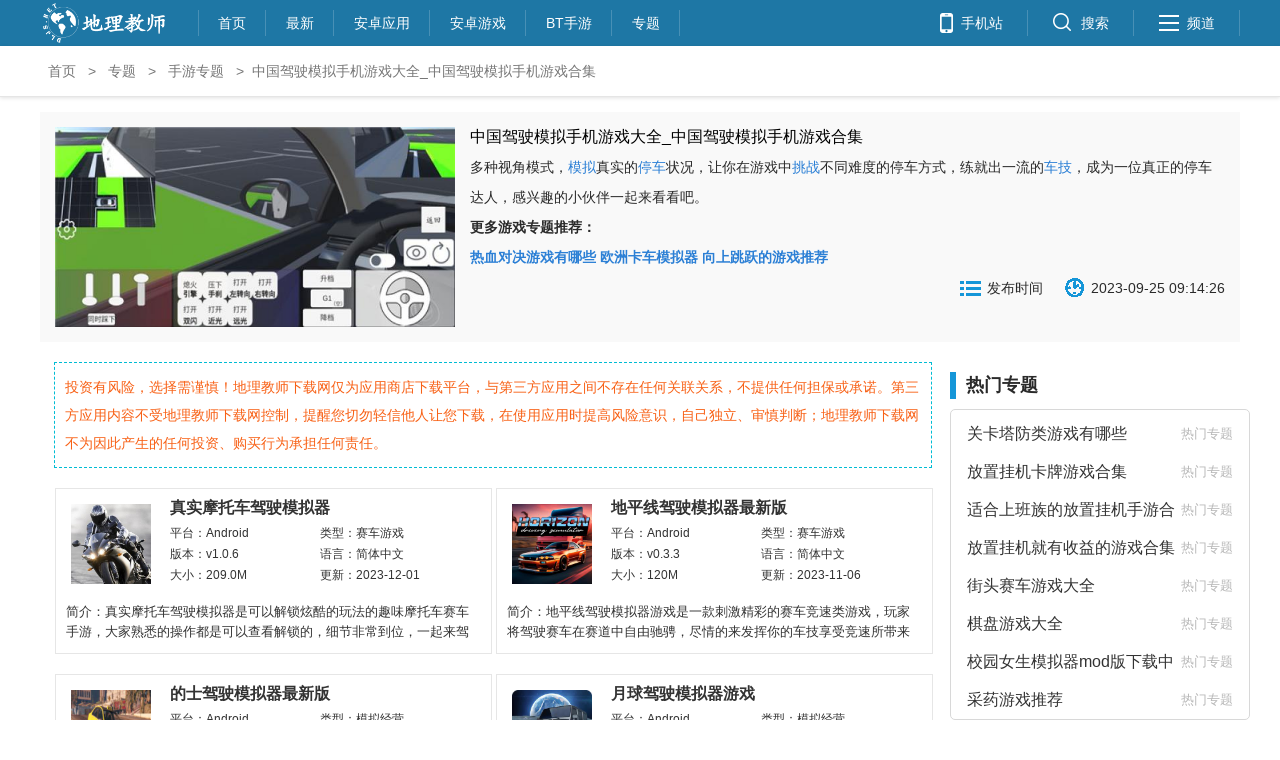

--- FILE ---
content_type: text/html
request_url: https://www.dljs.net/zt/901/
body_size: 19204
content:
<!DOCTYPE html PUBLIC "-//W3C//DTD XHTML 1.0 Transitional//EN" "http://www.w3.org/TR/xhtml1/DTD/xhtml1-transitional.dtd">
<html xmlns="http://www.w3.org/1999/xhtml">
<head>
    <meta http-equiv="Content-Type" content="text/html; charset=utf-8" />
    <meta name="applicable-device" content="pc" />
    <meta http-equiv="Cache-Control" content="no-transform" />
    <meta http-equiv="Cache-Control" content="no-siteapp" />
    <title>中国驾驶模拟手机游戏大全_中国驾驶模拟手机游戏合集 - 地理教师下载网</title>
    <meta name="keywords" content="中国驾驶模拟手机游戏专区,中国驾驶模拟手机游戏专题" />
    <meta name="description" content="多种视角模式，模拟真实的停车状况，让你在游戏中挑战不同难度的停车方式，练就出一流的车技，成为一位真正的停车达人，感兴趣的小伙伴一起来看看吧。" />
    <link rel="canonical" href="https://www.dljs.net/zt/" />
    <link href="/public/css/public.css?1" rel="stylesheet" type="text/css" />
    <script language=javascript> if(screen.width<='640')  window.location = "https://m.dljs.net/zt/901/";else{}</script>
    <script src="/public/js/ismobile.js"></script>
    <script src="/public/js/jquery-3.4.1.min.js"></script>
    <script src="/public/js/qrcode.min.js"></script>
    <script src="/public/js/tongji.js"></script>
</head>
<body>

<!--顶部-->
<!-- 头部栏 -->
<div class="topBox">
    <div class="top">
        <!--logo-->
<h1 class="logo">
            <a href="https://www.dljs.net/" alt="地理老师下载网" title="地理老师下载网"><img src="/public/images/logo.png"></a>
        </h1>
        <!--导航-->
        <ul class="menu">
            <li class="first"><a href="https://www.dljs.net/">首页</a></li>
            <li><a href="/zuixin/" target="_blank">最新</a></li>
            <li><a href="/adsoft/" target="_blank">安卓应用</a></li>
            <li><a href="/adgame/" target="_blank">安卓游戏</a></li>
            <li><a href="/adgame/btsy/" target="_blank">BT手游</a></li>
            <li><a href="/zt/" target="_blank">专题</a></li>
        </ul>
        <!--辅助-->
        <ul class="fuzhu">
            <li>
                <a href="https://m.dljs.net/" id="mobile">
                    <em>手机站</em>
                </a>
            </li>
            <li>
                <a href="javascript:void(0)" id="search">
                    <em>搜索</em>
                </a>
            </li>
            <li>
                <a href="javascript:void(0)" id="nav">
                    <em>频道</em>
                </a>
            </li>
        </ul>
    </div>
</div>
<!-- 搜索框 -->
<div class="wrap hiddle_nav" id="hiddlenav">
    <div class="navlist">
        <div class="sousuo border">
            <form  id="searchform" name="formsearch" method="post" action="/e/search/index.php" target="_blank"  >
                <input type="text" name="keyboard" class="qZ_index_input" placeholder="请输入关键词">
                <input type="hidden" name="show" value="title" />
                <input type="hidden" name="tempid" value="1" />
                <input type="submit" class="bdcs-search-form-submit " id="bdcs-search-form-submit" value="">
            </form>
        </div>
    </div>
</div>
<!--栏目菜单-->
<div class="am-offcanvas-content">
    <div class="am-avg-sm-12 topbar-hd">
        <a href="/">地理知识</a>
    </div>
    <ul class="am-avg-sm-4 topbar-bd">
        <li><a href='/dljx/' target="_blank">地理教学</a></li>
        <li><a href='/dlkp/' target="_blank">地理科普</a></li>
        <li><a href='/dlst/' target="_blank">地理试题</a></li>
        <li><a href='/dlkj/' target="_blank">地理课件</a></li>
        <li><a href='/dlja/' target="_blank">地理教案</a></li>
        <li><a href='/dlxa/' target="_blank">地理学案</a></li>
        <li><a href='/fuxi/' target="_blank">地理复习</a></li>
        <li><a href='/dltp/' target="_blank">地理图片</a></li>
        <li><a href='/dlkb/' target="_blank">地理课本</a></li>
        <li><a href='/dlsk/' target="_blank">地理书库</a></li>
        <li><a href='/zhongguo/' target="_blank">中国地图</a></li>
        <li><a href='/shijie/' target="_blank">世界地图</a></li>
    </ul>
    <div class="am-avg-sm-12 topbar-hd">
        <a href="/adsoft/">安卓应用</a>
    </div>
    <ul class="am-avg-sm-4 topbar-bd">
        <li><a href="/adsoft/daohang/" target="_blank">导航出行</a></li>
        <li><a href="/adsoft/gongju/" target="_blank">常用工具</a></li>
        <li><a href="/adsoft/shenghuo/" target="_blank">生活服务</a></li>
        <li><a href="/adsoft/liaotian/" target="_blank">社交聊天</a></li>
        <li><a href="/adsoft/xuexi/" target="_blank">教育学习</a></li>
    </ul>
<div class="am-avg-sm-12 topbar-hd">
        <a href="/adgame/">安卓游戏</a>
    </div>
    <ul class="am-avg-sm-4 topbar-bd">
              <li>  <a href="/adgame/juese/" target="_blank">角色扮演</a></li>
               <li>  <a href="/adgame/yangcheng/" target="_blank">恋爱养成</a></li>
                <li> <a href="/adgame/xiuxian/" target="_blank">益智休闲</a></li>
                <li> <a href="/adgame/sheji/" target="_blank">飞行射击</a></li>
                 <li><a href="/adgame/celue/" target="_blank">策略塔防</a></li>
                <li> <a href="/adgame/moni/" target="_blank">模拟经营</a></li>
                <li> <a href="/adgame/dongzuo/" target="_blank">动作冒险</a></li>
                <li> <a href="/adgame/btsy/" target="_blank">BT手游</a></li>

    </ul>
<div class="am-avg-sm-12 topbar-hd">
        <a href="/zt/">专题</a>
    </div>
   <ul class="am-avg-sm-4 topbar-bd">
              <li>  <a href="/zt/syzt/" target="_blank">手游专题</a></li>
               <li>  <a href="/zt/rjzt/" target="_blank">软件专题</a></li>

    </ul>
</div>

<!--面包屑-->
<div class="crumbsBox">
    <div class="crumbs"><a href="/">首页</a>&nbsp;>&nbsp;<a href="/s/">专题</a>&nbsp;>&nbsp;<a href="/zt/syzt/">手游专题</a>&nbsp;>&nbsp;&nbsp;中国驾驶模拟手机游戏大全_中国驾驶模拟手机游戏合集    </div>
</div>

<!--主体部分-->
<div class="list_main">
    <!--左-->
<div id="main">
<div class="topics-top soft zm">
<i class="fl-lf"><img width="400" height="200" src="https://dljs.baoxue.net/public/file/2023/h15hlvoyfpd469.jpg" alt="中国驾驶模拟手机游戏大全_中国驾驶模拟手机游戏合集"></i>
<h1 class="soft-title">中国驾驶模拟手机游戏大全_中国驾驶模拟手机游戏合集</h1>
<div class="introduction">多种视角模式，<a href=/zt/3826/ target=_blank class=infotextkey>模拟</a>真实的<a href=/zt/4064/ target=_blank class=infotextkey>停车</a>状况，让你在游戏中<a href=/zt/1089/ target=_blank class=infotextkey><a href=/zt/3387/ target=_blank class=infotextkey>挑战</a></a>不同难度的停车方式，练就出一流的<a href=/zt/3784/ target=_blank class=infotextkey>车技</a>，成为一位真正的停车达人，感兴趣的小伙伴一起来看看吧。<span style="display: none;">-本专题包含以下等内容：</span><span style="display: none;">真实摩托车驾驶模拟器、
地平线驾驶模拟器最新版、
的士驾驶模拟器最新版、
月球驾驶模拟器游戏、
高铁火车驾驶模拟游戏、
挖掘机真实驾驶模拟器、
驾驶模拟器最新版(Driving Simulator: SemiArcade)、
模拟挖掘机驾驶模拟器、
滑雪场驾驶模拟器、
神奇驾驶模拟器游戏(Fantas、
</span>
<p><strong>更多游戏专题推荐：</strong></p>
<p><strong>
<a href="/zt/9331/" target="_blank">热血对决游戏有哪些</a>
<a href="/zt/1194/" target="_blank">欧洲卡车模拟器</a>
<a href="/zt/6521/" target="_blank">向上跳跃的游戏推荐</a>
</strong></p>
</div>
<div class="share">
<span class="uptime fl-rt">2023-09-25 09:14:26</span>
<span class="num fl-rt">发布时间</span>
<div class="bdsharebuttonbox bdshare-button-style0-24" data-bd-bind="1691744087644"></div>
</div>
</div>
</div>
    <div class="row_left">
        <div class="row_softs">
<div style="padding:10px;line-height:200%;border: 1px dashed #00bcd4;margin: 15px 8px 10px 14px;color: #f86116;">投资有风险，选择需谨慎！地理教师下载网仅为应用商店下载平台，与第三方应用之间不存在任何关联关系，不提供任何担保或承诺。第三方应用内容不受地理教师下载网控制，提醒您切勿轻信他人让您下载，在使用应用时提高风险意识，自己独立、审慎判断；地理教师下载网不为因此产生的任何投资、购买行为承担任何责任。</div><div class="row_soft_list">
    <a href="/adsoft/175314.html" target="_blank">
        <img src="https://dljs.baoxue.net/public/file/2023/yfo14ockbvj11115.png">
        <div class="soft_info_div">
            <span class="soft_name">真实摩托车驾驶模拟器</span>
            <ul class="infos">
                <li>平台：Android</li>
                <li>类型：赛车游戏</li>
                <li>版本：v1.0.6 </li>
                <li>语言：简体中文</li>
                <li>大小：209.0M</li>
                <li style="width: 25%;">
                    更新：2023-12-01                </li>
            </ul>
        </div>
        <div class="soft_text_div">
           简介：真实摩托车驾驶模拟器是可以解锁炫酷的玩法的趣味摩托车赛车手游，大家熟悉的操作都是可以查看解锁的，细节非常到位，一起来驾驶自己的川崎摩托车        </div>
    </a>
</div>
<div class="row_soft_list">
    <a href="/adsoft/172885.html" target="_blank">
        <img src="https://dljs.baoxue.net/public/file/2023/s5hua3mfv5w16952.png">
        <div class="soft_info_div">
            <span class="soft_name">地平线驾驶模拟器最新版</span>
            <ul class="infos">
                <li>平台：Android</li>
                <li>类型：赛车游戏</li>
                <li>版本：v0.3.3 </li>
                <li>语言：简体中文</li>
                <li>大小：120M</li>
                <li style="width: 25%;">
                    更新：2023-11-06                </li>
            </ul>
        </div>
        <div class="soft_text_div">
           简介：地平线驾驶模拟器游戏是一款刺激精彩的赛车竞速类游戏，玩家将驾驶赛车在赛道中自由驰骋，尽情的来发挥你的车技享受竞速所带来的独特快感，多种玩        </div>
    </a>
</div>
<div class="row_soft_list">
    <a href="/adsoft/172748.html" target="_blank">
        <img src="https://dljs.baoxue.net/public/file/2023/qign4pvqnu416007.png">
        <div class="soft_info_div">
            <span class="soft_name">的士驾驶模拟器最新版</span>
            <ul class="infos">
                <li>平台：Android</li>
                <li>类型：模拟经营</li>
                <li>版本：v1.0 </li>
                <li>语言：简体中文</li>
                <li>大小：689M</li>
                <li style="width: 25%;">
                    更新：2023-11-03                </li>
            </ul>
        </div>
        <div class="soft_text_div">
           简介：的士驾驶模拟器非常有意思的模拟驾驶手游，玩家可以在这里解锁不一样的全新非常强，高清3d优质画质带来非常真实的视觉体验，玩家需要在指定时间内        </div>
    </a>
</div>
<div class="row_soft_list">
    <a href="/adsoft/169238.html" target="_blank">
        <img src="https://dljs.baoxue.net/public/file/2023/dwac0mk1ura15596.png">
        <div class="soft_info_div">
            <span class="soft_name">月球驾驶模拟器游戏</span>
            <ul class="infos">
                <li>平台：Android</li>
                <li>类型：模拟经营</li>
                <li>版本：v1.0 </li>
                <li>语言：简体中文</li>
                <li>大小：69.9M</li>
                <li style="width: 25%;">
                    更新：2023-10-14                </li>
            </ul>
        </div>
        <div class="soft_text_div">
           简介：月球驾驶模拟器，感受最趣味的模拟驾驶游戏玩法，游戏中玩家需要灵活的发挥自身能力进行挑战，游戏中可供玩家尝试的剧情玩法十分丰富，玩家需要灵活        </div>
    </a>
</div>
<div class="row_soft_list">
    <a href="/adsoft/168632.html" target="_blank">
        <img src="https://dljs.baoxue.net/public/file/2023/bdzjfddruk511046.png">
        <div class="soft_info_div">
            <span class="soft_name">高铁火车驾驶模拟游戏</span>
            <ul class="infos">
                <li>平台：Android</li>
                <li>类型：模拟经营</li>
                <li>版本：v3.4.5 </li>
                <li>语言：简体中文</li>
                <li>大小：51.4M</li>
                <li style="width: 25%;">
                    更新：2023-10-13                </li>
            </ul>
        </div>
        <div class="soft_text_div">
           简介：高铁火车驾驶模拟器，感受最趣味的火车驾驶游戏玩法，游戏中玩家需要灵活的驾驶自己喜欢的列车进行体验，充分感受火车驾驶的快乐，游戏玩法趣味性十        </div>
    </a>
</div>
<div class="row_soft_list">
    <a href="/adsoft/167440.html" target="_blank">
        <img src="https://dljs.baoxue.net/public/file/2023/o11ki1guvgv1865.png">
        <div class="soft_info_div">
            <span class="soft_name">挖掘机真实驾驶模拟器</span>
            <ul class="infos">
                <li>平台：Android</li>
                <li>类型：模拟经营</li>
                <li>版本：v1.0.2 </li>
                <li>语言：简体中文</li>
                <li>大小：180M</li>
                <li style="width: 25%;">
                    更新：2023-10-12                </li>
            </ul>
        </div>
        <div class="soft_text_div">
           简介：挖掘机真实驾驶游戏是非常好玩的一款休闲类型的挖掘机驾驶手游，在这里玩家们能够找到超多的特色玩法，帮助自己能够享受到超多的快乐，让自己体验        </div>
    </a>
</div>
<div class="row_soft_list">
    <a href="/adsoft/170554.html" target="_blank">
        <img src="https://dljs.baoxue.net/public/file/2023/thqad1jh55g313.png">
        <div class="soft_info_div">
            <span class="soft_name">驾驶模拟器最新版(Driving Simulator: SemiArcade)</span>
            <ul class="infos">
                <li>平台：Android</li>
                <li>类型：赛车游戏</li>
                <li>版本：v1.0.3 </li>
                <li>语言：简体中文</li>
                <li>大小：226M</li>
                <li style="width: 25%;">
                    更新：2023-10-11                </li>
            </ul>
        </div>
        <div class="soft_text_div">
           简介：驾驶模拟器是玩法非常有意思的趣味模拟驾驶手游可玩性非常高，玩家可以在这里开启不一样的全新玩法还有各种有意思的场景地图等待解锁，玩家可以        </div>
    </a>
</div>
<div class="row_soft_list">
    <a href="/adsoft/166835.html" target="_blank">
        <img src="https://dljs.baoxue.net/public/file/2023/fgdn5gtuucr3815.png">
        <div class="soft_info_div">
            <span class="soft_name">模拟挖掘机驾驶模拟器</span>
            <ul class="infos">
                <li>平台：Android</li>
                <li>类型：模拟经营</li>
                <li>版本：v11.0.0.3 </li>
                <li>语言：简体中文</li>
                <li>大小：118M</li>
                <li style="width: 25%;">
                    更新：2023-10-11                </li>
            </ul>
        </div>
        <div class="soft_text_div">
           简介：模拟挖掘机驾驶游戏是非常好玩的一款休闲模拟驾驶类型的手游，在这里玩家们能够解锁超多的特色玩法，让自己不断地享受到非常多的乐趣，驾驶挖掘机        </div>
    </a>
</div>
<div class="row_soft_list">
    <a href="/adsoft/125993.html" target="_blank">
        <img src="https://dljs.baoxue.net/public/file/2023/2kzyhjv2skh177.png">
        <div class="soft_info_div">
            <span class="soft_name">滑雪场驾驶模拟器</span>
            <ul class="infos">
                <li>平台：Android</li>
                <li>类型：模拟经营</li>
                <li>版本：v1.83 安卓版</li>
                <li>语言：简体中文</li>
                <li>大小：125M</li>
                <li style="width: 25%;">
                    更新：2023-10-09                </li>
            </ul>
        </div>
        <div class="soft_text_div">
           简介：滑雪场驾驶模拟器是玩法非常有意思的趣味模拟驾驶手游可玩性非常高玩家可以在这里解锁不一样的劲爆玩法，玩家可以在这里解锁不一样的副本地图        </div>
    </a>
</div>
<div class="row_soft_list">
    <a href="/adsoft/125185.html" target="_blank">
        <img src="https://dljs.baoxue.net/public/file/2023/2c3jqbiycih8.png">
        <div class="soft_info_div">
            <span class="soft_name">神奇驾驶模拟器游戏(Fantas</span>
            <ul class="infos">
                <li>平台：Android</li>
                <li>类型：模拟经营</li>
                <li>版本：v4.0 安卓版</li>
                <li>语言：简体中文</li>
                <li>大小：201M</li>
                <li style="width: 25%;">
                    更新：2023-10-08                </li>
            </ul>
        </div>
        <div class="soft_text_div">
           简介：神奇驾驶模拟器游戏是非常好玩的一款模拟驾驶类型的手游，在这里玩家们能够不断的解锁超多的汽车进行驾驶，体验到非常多的驾驶乐趣，让自己能够享        </div>
    </a>
</div>
<div class="row_soft_list">
    <a href="/adsoft/109657.html" target="_blank">
        <img src="https://dljs.baoxue.net/public/file/2023/35efebbhdzo48281.png">
        <div class="soft_info_div">
            <span class="soft_name">真实救护车驾驶模拟游戏</span>
            <ul class="infos">
                <li>平台：Android</li>
                <li>类型：模拟经营</li>
                <li>版本：v1.0.2 安卓版</li>
                <li>语言：简体中文</li>
                <li>大小：316KB</li>
                <li style="width: 25%;">
                    更新：2023-10-02                </li>
            </ul>
        </div>
        <div class="soft_text_div">
           简介：真实救护车驾驶模拟是一款模拟驾驶救护车的游戏。这款游戏以救护车行动为原型，需要玩家驾驶救护车并妥善处理好对患者的急救。救护车在前进的        </div>
    </a>
</div>
<div class="row_soft_list">
    <a href="/adsoft/108835.html" target="_blank">
        <img src="https://dljs.baoxue.net/public/file/2023/zpw1dfjjpoj43434.png">
        <div class="soft_info_div">
            <span class="soft_name">奔驰汽车驾驶模拟器</span>
            <ul class="infos">
                <li>平台：Android</li>
                <li>类型：模拟经营</li>
                <li>版本：v1.0 安卓版</li>
                <li>语言：简体中文</li>
                <li>大小：97.7M</li>
                <li style="width: 25%;">
                    更新：2023-10-01                </li>
            </ul>
        </div>
        <div class="soft_text_div">
           简介：奔驰汽车驾驶模拟器是一款很不错的模拟手游，这是一款模拟奔驰汽车驾驶的游戏，玩家在游戏中可操作不错型号的奔驰车辆进行模拟驾驶，逼真的外观，细        </div>
    </a>
</div>
<div class="row_soft_list">
    <a href="/adsoft/101505.html" target="_blank">
        <img src="https://dljs.baoxue.net/public/file/2023/vmijeih54gy6331.png">
        <div class="soft_info_div">
            <span class="soft_name">世界巴士驾驶模拟器游戏</span>
            <ul class="infos">
                <li>平台：Android</li>
                <li>类型：模拟经营</li>
                <li>版本：v0.78 安卓版</li>
                <li>语言：简体中文</li>
                <li>大小：543.0M</li>
                <li style="width: 25%;">
                    更新：2023-09-27                </li>
            </ul>
        </div>
        <div class="soft_text_div">
           简介：世界巴士驾驶模拟器是一款非常好玩的巴士模拟驾驶手游，采用真实细腻的3d游戏画风还有庞大的世界地图等你来探索，不管是在车饰细节还是丰富的巴        </div>
    </a>
</div>
<div class="row_soft_list">
    <a href="/adsoft/89767.html" target="_blank">
        <img src="https://dljs.baoxue.net/public/file/2023/5dn2xfxly4t143856.png">
        <div class="soft_info_div">
            <span class="soft_name">车祸驾驶模拟器游戏</span>
            <ul class="infos">
                <li>平台：Android</li>
                <li>类型：模拟经营</li>
                <li>版本：v1.2 安卓版</li>
                <li>语言：简体中文</li>
                <li>大小：43M</li>
                <li style="width: 25%;">
                    更新：2023-09-22                </li>
            </ul>
        </div>
        <div class="soft_text_div">
           简介：车祸驾驶模拟器是一款非常有意思的模拟手游，采用精美的3d游戏画质加上解压玩法带你感受不一样的游戏体验，丰富的车辆类型选择不仅有极爽的视觉        </div>
    </a>
</div>
<div class="row_soft_list">
    <a href="/adsoft/168881.html" target="_blank">
        <img src="https://dljs.baoxue.net/public/file/2023/bljccxcb5uk12901.png">
        <div class="soft_info_div">
            <span class="soft_name">2024汽车驾驶模拟器最新版</span>
            <ul class="infos">
                <li>平台：Android</li>
                <li>类型：赛车游戏</li>
                <li>版本：v1.02 </li>
                <li>语言：简体中文</li>
                <li>大小：649M</li>
                <li style="width: 25%;">
                    更新：2023-09-22                </li>
            </ul>
        </div>
        <div class="soft_text_div">
           简介：2024汽车驾驶模拟器是款好玩的汽车驾驶手游，游戏真实还原了车辆的驾驶体验，你还可以与游戏中的各个角色进行互动。玩家还能对爱车进行改装，游戏        </div>
    </a>
</div>
<div class="row_soft_list">
    <a href="/adsoft/87292.html" target="_blank">
        <img src="https://dljs.baoxue.net/public/file/2023/2shw2wmb3bb121686.png">
        <div class="soft_info_div">
            <span class="soft_name">出租车驾驶模拟2020</span>
            <ul class="infos">
                <li>平台：Android</li>
                <li>类型：模拟经营</li>
                <li>版本：v1.2.6 安卓版</li>
                <li>语言：简体中文</li>
                <li>大小：111.1M</li>
                <li style="width: 25%;">
                    更新：2023-09-21                </li>
            </ul>
        </div>
        <div class="soft_text_div">
           简介：出租车驾驶模拟最新版模拟真实世界的驾驶体验中享受令人惊叹的图形和环境。玩家可以成为出租车司机，拥有一辆出租车，完成载客任务，在游戏中模拟        </div>
    </a>
</div>
<div class="row_soft_list">
    <a href="/adsoft/85309.html" target="_blank">
        <img src="https://dljs.baoxue.net/public/file/2023/bfg5z4yrsbx105079.jpg">
        <div class="soft_info_div">
            <span class="soft_name">火车驾驶模拟器中文版</span>
            <ul class="infos">
                <li>平台：Android</li>
                <li>类型：模拟经营</li>
                <li>版本：v1.0 安卓版</li>
                <li>语言：简体中文</li>
                <li>大小：89.6M</li>
                <li style="width: 25%;">
                    更新：2023-09-21                </li>
            </ul>
        </div>
        <div class="soft_text_div">
           简介：火车驾驶模拟器是一款模拟驾驶火车的手游，玩家将亲自体验到仿佛真实驾驶般的乐趣。采用多种天气和地图模式，有雪山，有海洋，有日落，有沙滩还有山地        </div>
    </a>
</div>
<div class="row_soft_list">
    <a href="/adsoft/80455.html" target="_blank">
        <img src="https://dljs.baoxue.net/public/file/2023/rmutfw4bbxy122116.png">
        <div class="soft_info_div">
            <span class="soft_name">世界卡车驾驶模拟器手游</span>
            <ul class="infos">
                <li>平台：Android</li>
                <li>类型：模拟经营</li>
                <li>版本：v1.129 安卓汉化版</li>
                <li>语言：简体中文</li>
                <li>大小：483M</li>
                <li style="width: 25%;">
                    更新：2023-09-18                </li>
            </ul>
        </div>
        <div class="soft_text_div">
           简介：世界卡车驾驶模拟器给玩家带来非常好玩的驾驶模拟手游，相信许多的玩家都玩过各种类型的模拟驾驶游戏，这款不仅具有真实细腻的游戏画风还有多重        </div>
    </a>
</div>
<div class="row_soft_list">
    <a href="/adsoft/79781.html" target="_blank">
        <img src="https://dljs.baoxue.net/public/file/2023/2wyyuxbmy40111932.png">
        <div class="soft_info_div">
            <span class="soft_name">真实重卡驾驶模拟器手游</span>
            <ul class="infos">
                <li>平台：Android</li>
                <li>类型：模拟经营</li>
                <li>版本：v8.2 安卓版</li>
                <li>语言：简体中文</li>
                <li>大小：198.3M</li>
                <li style="width: 25%;">
                    更新：2023-09-17                </li>
            </ul>
        </div>
        <div class="soft_text_div">
           简介：真实重卡驾驶模拟器给玩家带来非常好玩的模拟卡车驾驶手游，采用真实细腻的游戏画风加上丰富的卡车选择带你感受顶级的卡车驾驶体验，不仅有模拟        </div>
    </a>
</div>
<div class="row_soft_list">
    <a href="/adsoft/78152.html" target="_blank">
        <img src="https://dljs.baoxue.net/public/file/2023/ikgwtu2mhxf100670.png">
        <div class="soft_info_div">
            <span class="soft_name">漂移驾驶模拟器无限金币破解版</span>
            <ul class="infos">
                <li>平台：Android</li>
                <li>类型：模拟经营</li>
                <li>版本：v4.1 安卓版</li>
                <li>语言：简体中文</li>
                <li>大小：55.3M</li>
                <li style="width: 25%;">
                    更新：2023-09-15                </li>
            </ul>
        </div>
        <div class="soft_text_div">
           简介：漂移驾驶模拟器无限金币破解版是一款可以进行漂移模拟的赛车游戏，游戏中有天气系统，还有各种各样的地图，地图覆盖各个场景，让用户的游戏模拟更加        </div>
    </a>
</div>
<div class="row_soft_list">
    <a href="/adsoft/167412.html" target="_blank">
        <img src="https://dljs.baoxue.net/public/file/2023/ufi4kbwaict2239.png">
        <div class="soft_info_div">
            <span class="soft_name">全民赛车驾驶模拟游戏</span>
            <ul class="infos">
                <li>平台：Android</li>
                <li>类型：赛车游戏</li>
                <li>版本：v1.0 </li>
                <li>语言：简体中文</li>
                <li>大小：115M</li>
                <li style="width: 25%;">
                    更新：2023-09-15                </li>
            </ul>
        </div>
        <div class="soft_text_div">
           简介：全民赛车驾驶模拟游戏是非常好玩的一款赛车类型的手游，在这里玩家们能够解锁超多的炫酷赛车，在这里不断的让自己能够解锁超多的玩法，享受到各种        </div>
    </a>
</div>
<div class="row_soft_list">
    <a href="/adsoft/77605.html" target="_blank">
        <img src="https://dljs.baoxue.net/public/file/2023/b0facqbpatk95348.png">
        <div class="soft_info_div">
            <span class="soft_name">欧洲汽车驾驶模拟器</span>
            <ul class="infos">
                <li>平台：Android</li>
                <li>类型：模拟经营</li>
                <li>版本：v2.0.1 安卓版</li>
                <li>语言：简体中文</li>
                <li>大小：69.2M</li>
                <li style="width: 25%;">
                    更新：2023-09-15                </li>
            </ul>
        </div>
        <div class="soft_text_div">
           简介：欧洲汽车驾驶模拟器手机版是一款非常好用的汽车驾驶软件，用户可以在这款软件上面驾驶汽车进行各种各样的遨游，非常的自由，让用户可以更好的了解        </div>
    </a>
</div>
<div class="row_soft_list">
    <a href="/adsoft/165978.html" target="_blank">
        <img src="https://dljs.baoxue.net/public/file/2023/x44b2mdbgzn687.png">
        <div class="soft_info_div">
            <span class="soft_name">90年代汽车驾驶模拟器</span>
            <ul class="infos">
                <li>平台：Android</li>
                <li>类型：赛车游戏</li>
                <li>版本：v0.12 </li>
                <li>语言：简体中文</li>
                <li>大小：506.7M</li>
                <li style="width: 25%;">
                    更新：2023-09-14                </li>
            </ul>
        </div>
        <div class="soft_text_div">
           简介：90年代汽车驾驶模拟器是可以展现出自己的绝佳驾驶技术的小游戏，刺激十足，除了我们熟悉的那些问题之外，还可以享受自由度超高的汽车改装玩法，你会        </div>
    </a>
</div>
<div class="row_soft_list">
    <a href="/adsoft/77071.html" target="_blank">
        <img src="https://dljs.baoxue.net/public/file/2023/zdzvnpjfghd95951.png">
        <div class="soft_info_div">
            <span class="soft_name">东京通勤族驾驶模拟器手游</span>
            <ul class="infos">
                <li>平台：Android</li>
                <li>类型：模拟经营</li>
                <li>版本：v1.1 安卓版</li>
                <li>语言：简体中文</li>
                <li>大小：78.1M</li>
                <li style="width: 25%;">
                    更新：2023-09-14                </li>
            </ul>
        </div>
        <div class="soft_text_div">
           简介：东京通勤族驾驶模拟器手游是一款非常好玩的模拟驾驶游戏，玩家在游戏中扮演一个上班族，在车辆繁多的日本开车驾驶，逼真的游戏画面，3d游戏画风仿佛        </div>
    </a>
</div>
<div class="row_soft_list">
    <a href="/adsoft/76457.html" target="_blank">
        <img src="https://dljs.baoxue.net/public/file/2023/cg0gp1wvzbc91706.png">
        <div class="soft_info_div">
            <span class="soft_name">越野车驾驶模拟器3d最新版</span>
            <ul class="infos">
                <li>平台：Android</li>
                <li>类型：模拟经营</li>
                <li>版本：v5.8.6 安卓版</li>
                <li>语言：简体中文</li>
                <li>大小：69.2M</li>
                <li style="width: 25%;">
                    更新：2023-09-13                </li>
            </ul>
        </div>
        <div class="soft_text_div">
           简介：越野车驾驶模拟器3d最新版是一款非常有趣的赛车模拟游戏，游戏中玩家可以进行各种各样的赛车的体验，除此之外好用非常多的场景，玩家可以驾驶自己        </div>
    </a>
</div>
<div class="row_soft_list">
    <a href="/adsoft/76371.html" target="_blank">
        <img src="https://dljs.baoxue.net/public/file/2023/avloiqdoqey90031.png">
        <div class="soft_info_div">
            <span class="soft_name">3d卡车驾驶模拟器最新版</span>
            <ul class="infos">
                <li>平台：Android</li>
                <li>类型：模拟经营</li>
                <li>版本：v189.1.10.3018 安</li>
                <li>语言：简体中文</li>
                <li>大小：163M</li>
                <li style="width: 25%;">
                    更新：2023-09-13                </li>
            </ul>
        </div>
        <div class="soft_text_div">
           简介：3d卡车驾驶模拟器最新版是一款非常有趣的卡车驾驶模拟手游，玩家在游戏中驾驶着卡车在公路上行驶，逼真的游戏场景加上真实的物理引擎，给玩家一种        </div>
    </a>
</div>
<div class="row_soft_list">
    <a href="/adsoft/75979.html" target="_blank">
        <img src="https://dljs.baoxue.net/public/file/2023/h40qkbqllwq87289.png">
        <div class="soft_info_div">
            <span class="soft_name">警车驾驶模拟器2023最新版</span>
            <ul class="infos">
                <li>平台：Android</li>
                <li>类型：模拟经营</li>
                <li>版本：v1.38 安卓版</li>
                <li>语言：简体中文</li>
                <li>大小：73M</li>
                <li style="width: 25%;">
                    更新：2023-09-12                </li>
            </ul>
        </div>
        <div class="soft_text_div">
           简介：警车驾驶模拟器2022最新版是一款非常好玩的模拟驾驶游戏，玩家在游戏中扮演一名警察，以第一人称视角进行执法，逼真的游戏场景加上真实的驾驶体验        </div>
    </a>
</div>
<div class="row_soft_list">
    <a href="/adsoft/75942.html" target="_blank">
        <img src="https://dljs.baoxue.net/public/file/2023/xzb11mox5m187042.jpg">
        <div class="soft_info_div">
            <span class="soft_name">真实巴士驾驶模拟</span>
            <ul class="infos">
                <li>平台：Android</li>
                <li>类型：模拟经营</li>
                <li>版本：v1.4 安卓版</li>
                <li>语言：简体中文</li>
                <li>大小：66.6M</li>
                <li style="width: 25%;">
                    更新：2023-09-12                </li>
            </ul>
        </div>
        <div class="soft_text_div">
           简介：真实巴士驾驶模拟是一款好玩的驾驶手游。你需要遵守交通规则驾驶巴士，在上山下山时要格外注意安全，需要控制好速度，转弯不能太急。游戏的画面很        </div>
    </a>
</div>
<div class="row_soft_list">
    <a href="/adsoft/75856.html" target="_blank">
        <img src="https://dljs.baoxue.net/public/file/2023/mozle0jmcvx88247.png">
        <div class="soft_info_div">
            <span class="soft_name">汽车城市驾驶模拟器手游</span>
            <ul class="infos">
                <li>平台：Android</li>
                <li>类型：模拟经营</li>
                <li>版本：v1.0 安卓版</li>
                <li>语言：简体中文</li>
                <li>大小：150.9M</li>
                <li style="width: 25%;">
                    更新：2023-09-12                </li>
            </ul>
        </div>
        <div class="soft_text_div">
           简介：汽车城市驾驶里面有多种逼真的场景，你需要遵守交通规则，在游戏的同时享受驾驶的乐趣。你还可以改装你的车辆，比如改变车辆颜色、加尾翼等，使得车        </div>
    </a>
</div>
<div class="row_soft_list">
    <a href="/adsoft/75658.html" target="_blank">
        <img src="https://dljs.baoxue.net/public/file/2023/4i3nxvx0smt87752.jpg">
        <div class="soft_info_div">
            <span class="soft_name">真实飞机驾驶模拟器游戏</span>
            <ul class="infos">
                <li>平台：Android</li>
                <li>类型：模拟经营</li>
                <li>版本：v1.6 安卓版</li>
                <li>语言：简体中文</li>
                <li>大小：64.1M</li>
                <li style="width: 25%;">
                    更新：2023-09-12                </li>
            </ul>
        </div>
        <div class="soft_text_div">
           简介：真实飞机驾驶模拟你可以驾驶各种战斗机进行飞行，在高空中享受美景。你还可以通过自己熟练的驾驶技巧做出特技，游戏的画面很精致，操作很简单，有不        </div>
    </a>
</div>
<div class="row_soft_list">
    <a href="/adsoft/75541.html" target="_blank">
        <img src="https://dljs.baoxue.net/public/file/2023/stzduzollpd88314.png">
        <div class="soft_info_div">
            <span class="soft_name">驾驶模拟考试最新版</span>
            <ul class="infos">
                <li>平台：Android</li>
                <li>类型：模拟经营</li>
                <li>版本：v2.0 安卓版</li>
                <li>语言：简体中文</li>
                <li>大小：64.0M</li>
                <li style="width: 25%;">
                    更新：2023-09-12                </li>
            </ul>
        </div>
        <div class="soft_text_div">
           简介：驾驶模拟考试最新版是一款非常好用的模拟游戏，游戏中玩家可以进行一辆汽车的驾驶，玩家可以尽情的感受沿途的风景，而且还有非常多的汽车内饰，让用        </div>
    </a>
</div>
<div class="row_soft_list">
    <a href="/adsoft/75156.html" target="_blank">
        <img src="https://dljs.baoxue.net/public/file/2023/i5ouykdawyu80858.png">
        <div class="soft_info_div">
            <span class="soft_name">豪车驾驶模拟器</span>
            <ul class="infos">
                <li>平台：Android</li>
                <li>类型：模拟经营</li>
                <li>版本：v2.1 安卓版</li>
                <li>语言：简体中文</li>
                <li>大小：159M</li>
                <li style="width: 25%;">
                    更新：2023-09-11                </li>
            </ul>
        </div>
        <div class="soft_text_div">
           简介：豪车驾驶模拟器可以让你体验不同豪华的赛车，游戏真实模拟了车辆的驾驶技巧，你可以在赛道中做出一系列高超的动作。有多种赛车提供，你可以选择一        </div>
    </a>
</div>
<div class="row_soft_list">
    <a href="/adsoft/69647.html" target="_blank">
        <img src="https://dljs.baoxue.net/public/file/2023/rpwo5czodnd47825.png">
        <div class="soft_info_div">
            <span class="soft_name">驾驶模拟器3D</span>
            <ul class="infos">
                <li>平台：Android</li>
                <li>类型：休闲益智</li>
                <li>版本：v1.0.2 安卓版</li>
                <li>语言：简体中文</li>
                <li>大小：156.2M</li>
                <li style="width: 25%;">
                    更新：2023-09-11                </li>
            </ul>
        </div>
        <div class="soft_text_div">
           简介：驾驶模拟器3D，感受最真实的驾驶游戏玩法，在这里你可以自由的驾驶各种工程车辆来完成工程的建设，游戏十分考验玩家对各种工程车的控制能力，游戏玩        </div>
    </a>
</div>
<div class="row_soft_list">
    <a href="/adsoft/74520.html" target="_blank">
        <img src="https://dljs.baoxue.net/public/file/2023/oqg3z3m2neu77389.png">
        <div class="soft_info_div">
            <span class="soft_name">山地卡车驾驶模拟器游戏</span>
            <ul class="infos">
                <li>平台：Android</li>
                <li>类型：模拟经营</li>
                <li>版本：v2.0.3 安卓版</li>
                <li>语言：简体中文</li>
                <li>大小：66.0M</li>
                <li style="width: 25%;">
                    更新：2023-09-10                </li>
            </ul>
        </div>
        <div class="soft_text_div">
           简介：山地卡车驾驶模拟器游戏是一款非常好玩的卡车模拟驾驶类型的游戏，玩家在游戏中驾驶着卡车在崎岖的山地中行驶，在驾驶的过程中不但要注意车辆的        </div>
    </a>
</div>
<div class="row_soft_list">
    <a href="/adsoft/74361.html" target="_blank">
        <img src="https://dljs.baoxue.net/public/file/2023/ckz4l0b1u0v40691.png">
        <div class="soft_info_div">
            <span class="soft_name">终极欧洲巴士驾驶模拟器新版</span>
            <ul class="infos">
                <li>平台：Android</li>
                <li>类型：模拟经营</li>
                <li>版本：v0.1 安卓版</li>
                <li>语言：简体中文</li>
                <li>大小：89.2M</li>
                <li style="width: 25%;">
                    更新：2023-09-09                </li>
            </ul>
        </div>
        <div class="soft_text_div">
           简介：终极欧洲巴士驾驶模拟器新版是一个超级有趣好玩的巴士模拟类型的手游，在这个游戏当中玩家将会化身成为一名巴士驾驶员，操作驾驶自己的车子，中途        </div>
    </a>
</div>
<div class="row_soft_list">
    <a href="/adsoft/74076.html" target="_blank">
        <img src="https://dljs.baoxue.net/public/file/2023/wdwpg4e4kiu77403.png">
        <div class="soft_info_div">
            <span class="soft_name">重量型卡车驾驶模拟器游戏</span>
            <ul class="infos">
                <li>平台：Android</li>
                <li>类型：模拟经营</li>
                <li>版本：v184 安卓版</li>
                <li>语言：简体中文</li>
                <li>大小：89.9M</li>
                <li style="width: 25%;">
                    更新：2023-09-09                </li>
            </ul>
        </div>
        <div class="soft_text_div">
           简介：重量型卡车驾驶模拟器游戏是一款非常好玩的卡车驾驶模拟手游，玩家在游戏中可以驾驶各种卡车在沙漠、山地、雪地中行驶，玩家还可以根据自身的喜        </div>
    </a>
</div>
<div class="row_soft_list">
    <a href="/adsoft/73759.html" target="_blank">
        <img src="https://dljs.baoxue.net/public/file/2023/hvrmlijf2cy36398.png">
        <div class="soft_info_div">
            <span class="soft_name">飞行驾驶模拟器游戏</span>
            <ul class="infos">
                <li>平台：Android</li>
                <li>类型：模拟经营</li>
                <li>版本：v2.0.0 中文版</li>
                <li>语言：简体中文</li>
                <li>大小：75.2M</li>
                <li style="width: 25%;">
                    更新：2023-09-08                </li>
            </ul>
        </div>
        <div class="soft_text_div">
           简介：飞行驾驶模拟器游戏，一个飞机模拟驾驶类型的手游，可以感受飞行员的乐趣，遨游在天空之上，整个手游画面精美逼真，操作起来比较简单，感兴趣的朋友快来        </div>
    </a>
</div>
<div class="row_soft_list">
    <a href="/adsoft/72467.html" target="_blank">
        <img src="https://dljs.baoxue.net/public/file/2023/quma24jwc5168517.png">
        <div class="soft_info_div">
            <span class="soft_name">学校巴士驾驶模拟器官方版</span>
            <ul class="infos">
                <li>平台：Android</li>
                <li>类型：模拟经营</li>
                <li>版本：v4.2 安卓版</li>
                <li>语言：简体中文</li>
                <li>大小：144M</li>
                <li style="width: 25%;">
                    更新：2023-09-04                </li>
            </ul>
        </div>
        <div class="soft_text_div">
           简介：学校巴士驾驶模拟器是一款好玩的驾驶手游，玩家需要扮演一位司机，去完成各种接送乘客的任务。途中会遇到各种突发情况，你要冷静处理，要时刻注意交        </div>
    </a>
</div>
<div class="row_soft_list">
    <a href="/adsoft/108100.html" target="_blank">
        <img src="https://dljs.baoxue.net/public/file/2023/5bs2wxsol4c41154.png">
        <div class="soft_info_div">
            <span class="soft_name">怪物卡车驾驶模拟器</span>
            <ul class="infos">
                <li>平台：Android</li>
                <li>类型：赛车游戏</li>
                <li>版本：v1.1 安卓版</li>
                <li>语言：简体中文</li>
                <li>大小：80.2M</li>
                <li style="width: 25%;">
                    更新：2023-09-04                </li>
            </ul>
        </div>
        <div class="soft_text_div">
           简介：怪物卡车驾驶模拟器给玩家带来全新赛车驾驶手游，超多外形霸气的四轮车等你来体验，不仅有丰富的地图场景选择还可以装备各种强大的武器，关卡众多        </div>
    </a>
</div>
<div class="row_soft_list">
    <a href="/adsoft/71958.html" target="_blank">
        <img src="https://dljs.baoxue.net/public/file/2023/0jpez45rxnn64097.jpg">
        <div class="soft_info_div">
            <span class="soft_name">特技飞行驾驶模拟游戏</span>
            <ul class="infos">
                <li>平台：Android</li>
                <li>类型：模拟经营</li>
                <li>版本：v1.0.1 安卓版</li>
                <li>语言：简体中文</li>
                <li>大小：10M</li>
                <li style="width: 25%;">
                    更新：2023-09-04                </li>
            </ul>
        </div>
        <div class="soft_text_div">
           简介：特技飞行驾驶模拟对于喜欢飞行手游的玩家是非常受欢迎的，游戏中你将扮演一位飞行员，需要驾驶战机前往战场作战。飞机可以携带各种武器，遇到敌人        </div>
    </a>
</div>
<div class="row_soft_list">
    <a href="/adsoft/71757.html" target="_blank">
        <img src="https://dljs.baoxue.net/public/file/2023/e1cqhwemygv65232.png">
        <div class="soft_info_div">
            <span class="soft_name">城市汽车驾驶模拟器5</span>
            <ul class="infos">
                <li>平台：Android</li>
                <li>类型：模拟经营</li>
                <li>版本：v1 安卓版</li>
                <li>语言：英文</li>
                <li>大小：175M</li>
                <li style="width: 25%;">
                    更新：2023-09-04                </li>
            </ul>
        </div>
        <div class="soft_text_div">
           简介：城市汽车驾驶模拟器5是一款好玩的驾驶手游，在这里你可以尽情的飘逸，同时它真实还原了汽车的驾驶体验，你可以对车辆进行升级改造，以便提升其性能        </div>
    </a>
</div>
<div class="row_soft_list">
    <a href="/adsoft/71608.html" target="_blank">
        <img src="https://dljs.baoxue.net/public/file/2023/nquxanqp0lc61925.jpg">
        <div class="soft_info_div">
            <span class="soft_name">欧洲卡车驾驶模拟器手游</span>
            <ul class="infos">
                <li>平台：Android</li>
                <li>类型：模拟经营</li>
                <li>版本：v1.0 安卓版</li>
                <li>语言：简体中文</li>
                <li>大小：133M</li>
                <li style="width: 25%;">
                    更新：2023-09-03                </li>
            </ul>
        </div>
        <div class="soft_text_div">
           简介：欧洲卡车驾驶模拟器对于喜欢驾驶手游的玩家是非常受欢迎的，游戏中你将扮演一位卡车司机，需要将货物安全运往目的地，中途会遇到各种险峻的道路，你        </div>
    </a>
</div>
<div class="row_soft_list">
    <a href="/adsoft/71514.html" target="_blank">
        <img src="https://dljs.baoxue.net/public/file/2023/unlymybizpz58047.png">
        <div class="soft_info_div">
            <span class="soft_name">在线汽车驾驶模拟器</span>
            <ul class="infos">
                <li>平台：Android</li>
                <li>类型：模拟经营</li>
                <li>版本：v1.1 安卓内置菜单版</li>
                <li>语言：英文</li>
                <li>大小：697.5M</li>
                <li style="width: 25%;">
                    更新：2023-09-03                </li>
            </ul>
        </div>
        <div class="soft_text_div">
           简介：在线汽车驾驶模拟器是可以快速的开启属于自己的汽车的模拟驾驶手游，界面上设置了多样化的精彩服务，从大家熟悉的元素开始，都可以快速的完成战斗        </div>
    </a>
</div>
<div class="row_soft_list">
    <a href="/adsoft/71243.html" target="_blank">
        <img src="https://dljs.baoxue.net/public/file/2023/kfrjjggi4gs60361.png">
        <div class="soft_info_div">
            <span class="soft_name">真实校车驾驶模拟器</span>
            <ul class="infos">
                <li>平台：Android</li>
                <li>类型：模拟经营</li>
                <li>版本：v1.8 安卓版</li>
                <li>语言：简体中文</li>
                <li>大小：76M</li>
                <li style="width: 25%;">
                    更新：2023-09-03                </li>
            </ul>
        </div>
        <div class="soft_text_div">
           简介：真实校车驾驶模拟器对于喜欢驾驶手游的玩家是非常受欢迎的，游戏中你将扮演一位校车司机，需要将学生安全送到学校。在城市中驾驶需要遵守交通规        </div>
    </a>
</div>
<div class="row_soft_list">
    <a href="/adsoft/70787.html" target="_blank">
        <img src="https://dljs.baoxue.net/public/file/2023/4ygwjjnqwul53857.png">
        <div class="soft_info_div">
            <span class="soft_name">真实自行车驾驶模拟器</span>
            <ul class="infos">
                <li>平台：Android</li>
                <li>类型：模拟经营</li>
                <li>版本：v2.0 安卓版</li>
                <li>语言：简体中文</li>
                <li>大小：138.1M</li>
                <li style="width: 25%;">
                    更新：2023-09-02                </li>
            </ul>
        </div>
        <div class="soft_text_div">
           简介：真实自行车驾驶模拟器是可以解锁自行车模拟驾驶操作的小游戏，在有需要的时候快速的完成自己的驾驶操作设置，不管是山间还是地头，都可以获得最丰        </div>
    </a>
</div>
<div class="row_soft_list">
    <a href="/adsoft/70332.html" target="_blank">
        <img src="https://dljs.baoxue.net/public/file/2023/yib1ylv40d254420.png">
        <div class="soft_info_div">
            <span class="soft_name">飞机自由驾驶模拟器</span>
            <ul class="infos">
                <li>平台：Android</li>
                <li>类型：模拟经营</li>
                <li>版本：v300.1.0.3018 安卓</li>
                <li>语言：简体中文</li>
                <li>大小：125.5M</li>
                <li style="width: 25%;">
                    更新：2023-09-01                </li>
            </ul>
        </div>
        <div class="soft_text_div">
           简介：飞机自由驾驶模拟器可以解锁最好玩的真实飞机驾驶游戏，操作简单又丰富，从模拟仿真的驾驶舱到各种服务的设置，都是可以快速的查看完成的，享受全新        </div>
    </a>
</div>
<div class="row_soft_list">
    <a href="/adsoft/68992.html" target="_blank">
        <img src="https://dljs.baoxue.net/public/file/2023/vtypiki4icj44536.png">
        <div class="soft_info_div">
            <span class="soft_name">海上船长驾驶模拟器游戏</span>
            <ul class="infos">
                <li>平台：Android</li>
                <li>类型：模拟经营</li>
                <li>版本：v14.9 安卓版</li>
                <li>语言：简体中文</li>
                <li>大小：45.9M</li>
                <li style="width: 25%;">
                    更新：2023-08-30                </li>
            </ul>
        </div>
        <div class="soft_text_div">
           简介：海上船长驾驶模拟器游戏是一款轮船驾驶模拟游戏，你将以船长的身份来进行海上航行，超高自由度的玩法模式等你来进行探索，以全新的视角来体验3d画        </div>
    </a>
</div>
<div class="row_soft_list">
    <a href="/adsoft/68967.html" target="_blank">
        <img src="https://dljs.baoxue.net/public/file/2023/5iyqm5qtrfq43081.jpg">
        <div class="soft_info_div">
            <span class="soft_name">山路卡车驾驶模拟游戏</span>
            <ul class="infos">
                <li>平台：Android</li>
                <li>类型：模拟经营</li>
                <li>版本：v1.0.5 安卓版</li>
                <li>语言：简体中文</li>
                <li>大小：10M</li>
                <li style="width: 25%;">
                    更新：2023-08-30                </li>
            </ul>
        </div>
        <div class="soft_text_div">
           简介：山路卡车驾驶模拟对于喜欢驾驶手游的玩家是非常受欢迎的，游戏中你可以体验真实的驾驶感觉。它拥有非常逼真的操作体验，同时你需要完成各种运输        </div>
    </a>
</div>
<div class="row_soft_list">
    <a href="/adsoft/68955.html" target="_blank">
        <img src="https://dljs.baoxue.net/public/file/2023/rxe00inmi4g46545.png">
        <div class="soft_info_div">
            <span class="soft_name">城市路况驾驶模拟游戏</span>
            <ul class="infos">
                <li>平台：Android</li>
                <li>类型：模拟经营</li>
                <li>版本：v1.0.1 安卓版</li>
                <li>语言：简体中文</li>
                <li>大小：10M</li>
                <li style="width: 25%;">
                    更新：2023-08-30                </li>
            </ul>
        </div>
        <div class="soft_text_div">
           简介：城市路况驾驶模拟对于喜欢汽车手游的玩家是非常受欢迎的，游戏中你将身处交通拥堵的场景中，需要进行交通指挥疏通车辆。游戏非常容易上手，其背景        </div>
    </a>
</div>
<div class="row_soft_list">
    <a href="/adsoft/68828.html" target="_blank">
        <img src="https://dljs.baoxue.net/public/file/2023/hg3otta2cpy43564.jpg">
        <div class="soft_info_div">
            <span class="soft_name">货车驾驶模拟游戏</span>
            <ul class="infos">
                <li>平台：Android</li>
                <li>类型：模拟经营</li>
                <li>版本：v1.0.5 安卓版</li>
                <li>语言：简体中文</li>
                <li>大小：10M</li>
                <li style="width: 25%;">
                    更新：2023-08-30                </li>
            </ul>
        </div>
        <div class="soft_text_div">
           简介：货车驾驶模拟对于喜欢驾驶手游的玩家是非常受欢迎的，游戏中货车完成各种运输任务。中途会遇到各种艰险路段，你要凭借自己的高超技巧通过。将货        </div>
    </a>
</div>
<div class="row_soft_list">
    <a href="/adsoft/68257.html" target="_blank">
        <img src="https://dljs.baoxue.net/public/file/2023/1f4iwylmspf8127.png">
        <div class="soft_info_div">
            <span class="soft_name">3d城市火车驾驶模拟器最新版</span>
            <ul class="infos">
                <li>平台：Android</li>
                <li>类型：模拟经营</li>
                <li>版本：v1.1 安卓版</li>
                <li>语言：简体中文</li>
                <li>大小：49.6M</li>
                <li style="width: 25%;">
                    更新：2023-08-29                </li>
            </ul>
        </div>
        <div class="soft_text_div">
           简介：3d城市火车驾驶模拟器最新版是一款非常好玩的火车模拟游戏，游戏中玩家可以进行各种各样的驾驶模拟，体验当火车司机的乐趣，除此之外还有非常多的        </div>
    </a>
</div>
<div class="row_soft_list">
    <a href="/adsoft/67736.html" target="_blank">
        <img src="https://dljs.baoxue.net/public/file/2023/sjzul3iay406186.png">
        <div class="soft_info_div">
            <span class="soft_name">3d火车驾驶模拟器</span>
            <ul class="infos">
                <li>平台：Android</li>
                <li>类型：模拟经营</li>
                <li>版本：v2.0 安卓版</li>
                <li>语言：简体中文</li>
                <li>大小：100.5M</li>
                <li style="width: 25%;">
                    更新：2023-08-28                </li>
            </ul>
        </div>
        <div class="soft_text_div">
           简介：3d火车驾驶模拟器是一款非常有趣的火车模拟游戏，游戏中玩家可以进行各种各样的火车的驾驶，而且还可以进行货物的运输，非常的好玩，如果你喜欢这款        </div>
    </a>
</div>
<div class="row_soft_list">
    <a href="/adsoft/66917.html" target="_blank">
        <img src="https://dljs.baoxue.net/public/file/2023/ogf4g2yewhu36140.jpg">
        <div class="soft_info_div">
            <span class="soft_name">超级汽车驾驶模拟器</span>
            <ul class="infos">
                <li>平台：Android</li>
                <li>类型：模拟经营</li>
                <li>版本：v0.6.0 安卓版</li>
                <li>语言：简体中文</li>
                <li>大小：112M</li>
                <li style="width: 25%;">
                    更新：2023-08-27                </li>
            </ul>
        </div>
        <div class="soft_text_div">
           简介：超级汽车驾驶模拟器对于喜欢驾驶手游的玩家是非常受欢迎的，游戏真实还原了车辆的驾驶体验，刚开始会有新手教学，你可以轻松掌握技巧。这里有各种        </div>
    </a>
</div>
<div class="row_soft_list">
    <a href="/adsoft/65721.html" target="_blank">
        <img src="https://dljs.baoxue.net/public/file/2023/faictfliwjn27631.png">
        <div class="soft_info_div">
            <span class="soft_name">高级驾驶模拟器</span>
            <ul class="infos">
                <li>平台：Android</li>
                <li>类型：模拟经营</li>
                <li>版本：v1.25 安卓版</li>
                <li>语言：简体中文</li>
                <li>大小：96.8M</li>
                <li style="width: 25%;">
                    更新：2023-08-26                </li>
            </ul>
        </div>
        <div class="soft_text_div">
           简介：高级驾驶模拟器对于喜欢驾驶手游的玩家是非常受欢迎的，游戏中你可以体验速度与激情的快感，玩家可以和其他对手在乡村道路上竞速。游戏拥有真实        </div>
    </a>
</div>
<div class="row_soft_list">
    <a href="/adsoft/83172.html" target="_blank">
        <img src="https://dljs.baoxue.net/public/file/2023/1g5ajaod3rf158839.jpg">
        <div class="soft_info_div">
            <span class="soft_name">极限漂移赛车驾驶模拟器</span>
            <ul class="infos">
                <li>平台：Android</li>
                <li>类型：赛车游戏</li>
                <li>版本：v1.2.6 安卓版</li>
                <li>语言：简体中文</li>
                <li>大小：47.6M</li>
                <li style="width: 25%;">
                    更新：2023-08-24                </li>
            </ul>
        </div>
        <div class="soft_text_div">
           简介：极限漂移赛车驾驶模拟器是一款非常炫酷的赛车竞速游戏，让你在游戏中体验真正的赛道，华丽真实的3d建模与物理效果，给你提供最优秀的飙车环境，拥有        </div>
    </a>
</div>
<div class="row_soft_list">
    <a href="/adsoft/81996.html" target="_blank">
        <img src="https://dljs.baoxue.net/public/file/2023/4jnk1mi0z1o145048.png">
        <div class="soft_info_div">
            <span class="soft_name">汽车驾驶模拟器游戏</span>
            <ul class="infos">
                <li>平台：Android</li>
                <li>类型：赛车游戏</li>
                <li>版本：v1.0.2 安卓版</li>
                <li>语言：简体中文</li>
                <li>大小：91.5M</li>
                <li style="width: 25%;">
                    更新：2023-08-23                </li>
            </ul>
        </div>
        <div class="soft_text_div">
           简介：汽车模拟器是一款模拟现实汽车驾驶手游，3D的游戏画面，高度还原了真实的驾驶体验。玩家在游戏里可以自由选择喜爱的车辆，肆意的驰骋在各种道路上        </div>
    </a>
</div>
<div class="row_soft_list">
    <a href="/adsoft/81519.html" target="_blank">
        <img src="https://dljs.baoxue.net/public/file/2023/yaybntkzsib142807.png">
        <div class="soft_info_div">
            <span class="soft_name">至尊越野驾驶模拟器</span>
            <ul class="infos">
                <li>平台：Android</li>
                <li>类型：赛车游戏</li>
                <li>版本：v1.2.12 安卓无限金币版</li>
                <li>语言：简体中文</li>
                <li>大小：189M</li>
                <li style="width: 25%;">
                    更新：2023-08-23                </li>
            </ul>
        </div>
        <div class="soft_text_div">
           简介：至尊越野驾驶模拟器给玩家带来非常好玩的模拟驾驶手游，这里不仅超多霸气的赛车等你来驾驶还有极具真实的游戏画面与多元素玩法等你来体验，直升        </div>
    </a>
</div>
<div class="row_soft_list">
    <a href="/adsoft/78705.html" target="_blank">
        <img src="https://dljs.baoxue.net/public/file/2023/e0skjagzatq60048.png">
        <div class="soft_info_div">
            <span class="soft_name">m4 driving simul</span>
            <ul class="infos">
                <li>平台：Android</li>
                <li>类型：赛车游戏</li>
                <li>版本：v1.0 安卓版</li>
                <li>语言：简体中文</li>
                <li>大小：69.8M</li>
                <li style="width: 25%;">
                    更新：2023-08-22                </li>
            </ul>
        </div>
        <div class="soft_text_div">
           简介：M4 Driving Simulator(m4公路驾驶模拟)是一款非常经典刺激的竞速赛车手游，玩家上线进入游戏之后就可以在这里感受到开赛车的刺激感，游戏玩起来        </div>
    </a>
</div>
<div class="row_soft_list">
    <a href="/adsoft/62931.html" target="_blank">
        <img src="https://dljs.baoxue.net/public/file/2023/424hhorata310852.png">
        <div class="soft_info_div">
            <span class="soft_name">真实游轮驾驶模拟器手游版</span>
            <ul class="infos">
                <li>平台：Android</li>
                <li>类型：模拟经营</li>
                <li>版本：v3.0 安卓版</li>
                <li>语言：简体中文</li>
                <li>大小：38.4M</li>
                <li style="width: 25%;">
                    更新：2023-08-22                </li>
            </ul>
        </div>
        <div class="soft_text_div">
           简介：真实游轮驾驶模拟器是玩法非常有意思的驾驶游戏，玩家可以在这里解锁各种趣味玩法，高清3d画质为玩家带来非常真实的视觉体验，感兴趣的小伙伴快来        </div>
    </a>
</div>
<div class="row_soft_list">
    <a href="/adsoft/62850.html" target="_blank">
        <img src="https://dljs.baoxue.net/public/file/2023/bd5ofkot0cl7765.png">
        <div class="soft_info_div">
            <span class="soft_name">越野油轮卡车驾驶模拟器</span>
            <ul class="infos">
                <li>平台：Android</li>
                <li>类型：模拟经营</li>
                <li>版本：v4.0 安卓版</li>
                <li>语言：英文</li>
                <li>大小：55.2M</li>
                <li style="width: 25%;">
                    更新：2023-08-21                </li>
            </ul>
        </div>
        <div class="soft_text_div">
           简介：越野油轮卡车驾驶模拟器是一款好玩的模拟驾驶手游，它拥有真实的物理引擎，你需要驾驶车辆将货物安全运送到目的地。途中会有很多艰险路段以及恶        </div>
    </a>
</div>
<div class="row_soft_list">
    <a href="/adsoft/62621.html" target="_blank">
        <img src="https://dljs.baoxue.net/public/file/2023/zqqlg40g34f6594.png">
        <div class="soft_info_div">
            <span class="soft_name">客车驾驶模拟器</span>
            <ul class="infos">
                <li>平台：Android</li>
                <li>类型：模拟经营</li>
                <li>版本：v1.0.35 安卓版</li>
                <li>语言：简体中文</li>
                <li>大小：68.1M</li>
                <li style="width: 25%;">
                    更新：2023-08-21                </li>
            </ul>
        </div>
        <div class="soft_text_div">
           简介：客车驾驶模拟器是玩法非常有意思的趣味模拟驾驶游戏玩家可以在这里解锁各种趣味玩法，玩家需要完成各种驾驶任务，真实模拟各种路况，感兴趣的快来        </div>
    </a>
</div>
<div class="row_soft_list">
    <a href="/adsoft/76721.html" target="_blank">
        <img src="https://dljs.baoxue.net/public/file/2023/fnc2sb1fqnb88843.png">
        <div class="soft_info_div">
            <span class="soft_name">越野吉普车驾驶模拟器中文版</span>
            <ul class="infos">
                <li>平台：Android</li>
                <li>类型：赛车游戏</li>
                <li>版本：v1 安卓版</li>
                <li>语言：简体中文</li>
                <li>大小：1,003.5M</li>
                <li style="width: 25%;">
                    更新：2023-08-21                </li>
            </ul>
        </div>
        <div class="soft_text_div">
           简介：越野吉普车驾驶模拟器对于喜欢赛车游戏的玩家是十分受欢迎的。你需要通过细节来展现你精湛的驾驶技巧，通过完成任务来收集金币，并且还能欣赏沿        </div>
    </a>
</div>
<div class="row_soft_list">
    <a href="/adsoft/62215.html" target="_blank">
        <img src="https://dljs.baoxue.net/public/file/2023/rzlfa04nwl131079.png">
        <div class="soft_info_div">
            <span class="soft_name">地铁驾驶模拟器游戏中文版</span>
            <ul class="infos">
                <li>平台：Android</li>
                <li>类型：模拟经营</li>
                <li>版本：v1.0.7 安卓版</li>
                <li>语言：简体中文</li>
                <li>大小：1.90G</li>
                <li style="width: 25%;">
                    更新：2023-08-20                </li>
            </ul>
        </div>
        <div class="soft_text_div">
           简介：地铁驾驶模拟器高清3d优质画质为玩家带来不一样的游戏体验，玩家可以在这里解锁各种新颖玩法，整体玩法非常丰富多元化，玩家需要快速完成各种驾驶        </div>
    </a>
</div>
<div class="row_soft_list">
    <a href="/adsoft/73409.html" target="_blank">
        <img src="https://dljs.baoxue.net/public/file/2023/estxl0gytaz74580.png">
        <div class="soft_info_div">
            <span class="soft_name">开车驾驶模拟最新版</span>
            <ul class="infos">
                <li>平台：Android</li>
                <li>类型：赛车游戏</li>
                <li>版本：v2.1.2 安卓版</li>
                <li>语言：简体中文</li>
                <li>大小：147M</li>
                <li style="width: 25%;">
                    更新：2023-08-19                </li>
            </ul>
        </div>
        <div class="soft_text_div">
           简介：开车驾驶模拟是一款好玩的驾驶手游，它真实还原了车辆的驾驶体验。你可以驾驶车辆疾驰在城市中，也要注意交通安全。游戏的画面很精致，其背景音乐        </div>
    </a>
</div>
<div class="row_soft_list">
    <a href="/adsoft/72884.html" target="_blank">
        <img src="https://dljs.baoxue.net/public/file/2023/3j4z3pyvsmp69953.png">
        <div class="soft_info_div">
            <span class="soft_name">赛车驾驶模拟器</span>
            <ul class="infos">
                <li>平台：Android</li>
                <li>类型：赛车游戏</li>
                <li>版本：v1.0.1 安卓版</li>
                <li>语言：简体中文</li>
                <li>大小：88.5M</li>
                <li style="width: 25%;">
                    更新：2023-08-19                </li>
            </ul>
        </div>
        <div class="soft_text_div">
           简介：赛车驾驶模拟器对于喜欢赛车手游的玩家是非常受欢迎的，在这有各种赛道等着你来挑战，你可以驾驶炫酷的赛车与其他玩家同台竞技。完成规定的任务        </div>
    </a>
</div>
<div class="row_soft_list">
    <a href="/adsoft/72042.html" target="_blank">
        <img src="https://dljs.baoxue.net/public/file/2023/o3vkyyjkbid65710.png">
        <div class="soft_info_div">
            <span class="soft_name">极限汽车驾驶模拟最新版</span>
            <ul class="infos">
                <li>平台：Android</li>
                <li>类型：赛车游戏</li>
                <li>版本：v7.10.15 安卓版</li>
                <li>语言：简体中文</li>
                <li>大小：167M</li>
                <li style="width: 25%;">
                    更新：2023-08-19                </li>
            </ul>
        </div>
        <div class="soft_text_div">
           简介：极限汽车驾驶模拟是玩法非常丰富多元化的趣味赛车游戏，玩家可以在这里解锁自己的专属座驾哦，玩法丰富多元化，趣味性非常强，专门为玩家打造多种赛        </div>
    </a>
</div>
<div class="row_soft_list">
    <a href="/adsoft/60911.html" target="_blank">
        <img src="https://dljs.baoxue.net/public/file/2023/u5gehjjmor520358.jpg">
        <div class="soft_info_div">
            <span class="soft_name">真实驾驶模拟汉化版2023</span>
            <ul class="infos">
                <li>平台：Android</li>
                <li>类型：模拟经营</li>
                <li>版本：v5.4 安卓版</li>
                <li>语言：简体中文</li>
                <li>大小：450M</li>
                <li style="width: 25%;">
                    更新：2023-08-18                </li>
            </ul>
        </div>
        <div class="soft_text_div">
           简介：真实驾驶模拟为玩家们带来了真实的模拟开车的绝妙体验。体验高速驾驶下的刺激快感，逼真的音效设计让玩家感到沉浸式的游戏体验，驾驶着各种各样        </div>
    </a>
</div>
<div class="row_soft_list">
    <a href="/adsoft/69531.html" target="_blank">
        <img src="https://dljs.baoxue.net/public/file/2023/1yprlmj11m151147.png">
        <div class="soft_info_div">
            <span class="soft_name">极限汽车驾驶模拟器内置菜单</span>
            <ul class="infos">
                <li>平台：Android</li>
                <li>类型：赛车游戏</li>
                <li>版本：v6.61.7 安卓版</li>
                <li>语言：简体中文</li>
                <li>大小：166M</li>
                <li style="width: 25%;">
                    更新：2023-08-17                </li>
            </ul>
        </div>
        <div class="soft_text_div">
           简介：极限汽车驾驶模拟器对于喜欢赛车手游的玩家是非常受欢迎的，游戏中你可以与对手在不同城市地图中竞速，中途还可以触发其它事件。它拥有真实的物        </div>
    </a>
</div>
<div class="row_soft_list">
    <a href="/adsoft/68498.html" target="_blank">
        <img src="https://dljs.baoxue.net/public/file/2023/32ctwhotpfa42877.png">
        <div class="soft_info_div">
            <span class="soft_name">长途汽车驾驶模拟器</span>
            <ul class="infos">
                <li>平台：Android</li>
                <li>类型：赛车游戏</li>
                <li>版本：v300.1.0.3018 安卓</li>
                <li>语言：简体中文</li>
                <li>大小：234.1M</li>
                <li style="width: 25%;">
                    更新：2023-08-17                </li>
            </ul>
        </div>
        <div class="soft_text_div">
           简介：长途汽车驾驶模拟器是可以解锁最真实好玩的全新驾驶模式的小游戏，除了熟悉的信息展示之外，还可以自由的开启冒险，在每一个道路上找到自己的方向        </div>
    </a>
</div>
<div class="row_soft_list">
    <a href="/adsoft/59958.html" target="_blank">
        <img src="https://dljs.baoxue.net/public/file/2023/ath2ko2s5fx19086.png">
        <div class="soft_info_div">
            <span class="soft_name">卡车头驾驶模拟器最新版</span>
            <ul class="infos">
                <li>平台：Android</li>
                <li>类型：模拟经营</li>
                <li>版本：v303 安卓版</li>
                <li>语言：简体中文</li>
                <li>大小：837M</li>
                <li style="width: 25%;">
                    更新：2023-08-17                </li>
            </ul>
        </div>
        <div class="soft_text_div">
           简介：卡车头驾驶模拟器玩家可以在这里开启不一样的驾驶玩法吗，玩家还可以解锁自己的专属座驾高清3d画质为玩家带来不一样的视觉体验，模拟了各种真实        </div>
    </a>
</div>
<div class="row_soft_list">
    <a href="/adsoft/66751.html" target="_blank">
        <img src="https://dljs.baoxue.net/public/file/2023/onshc0up5ki33035.png">
        <div class="soft_info_div">
            <span class="soft_name">极限驾驶模拟器手游版</span>
            <ul class="infos">
                <li>平台：Android</li>
                <li>类型：赛车游戏</li>
                <li>版本：v1.5.9 安卓版</li>
                <li>语言：简体中文</li>
                <li>大小：103.1M</li>
                <li style="width: 25%;">
                    更新：2023-08-16                </li>
            </ul>
        </div>
        <div class="soft_text_div">
           简介：极限驾驶模拟器手游版是可以解锁全新的操作的赛车驾驶手游，在刺激的冒险中获取专属于自己的力量吧！精彩十足的驾驶体验，无限有趣的赛车竞速，一切        </div>
    </a>
</div>
<div class="row_soft_list">
    <a href="/adsoft/65573.html" target="_blank">
        <img src="https://dljs.baoxue.net/public/file/2023/ijfoj5d5agt23804.png">
        <div class="soft_info_div">
            <span class="soft_name">超跑城市驾驶模拟器最新版</span>
            <ul class="infos">
                <li>平台：Android</li>
                <li>类型：赛车游戏</li>
                <li>版本：v1.0.0 安卓版</li>
                <li>语言：简体中文</li>
                <li>大小：62M</li>
                <li style="width: 25%;">
                    更新：2023-08-15                </li>
            </ul>
        </div>
        <div class="soft_text_div">
           简介：超跑城市驾驶模拟器游戏是一款多人竞速冒险手游，在这里提供了超多赛车等你来选择，不同的赛道场景等你来展开冒险，随时都能尽享无限的竞速挑战之        </div>
    </a>
</div>
<div class="row_soft_list">
    <a href="/adsoft/58844.html" target="_blank">
        <img src="https://dljs.baoxue.net/public/file/2023/0jws4soc24w33982.png">
        <div class="soft_info_div">
            <span class="soft_name">老司机驾驶模拟器手游</span>
            <ul class="infos">
                <li>平台：Android</li>
                <li>类型：模拟经营</li>
                <li>版本：v1.0.0224 安卓版</li>
                <li>语言：简体中文</li>
                <li>大小：165M</li>
                <li style="width: 25%;">
                    更新：2023-08-15                </li>
            </ul>
        </div>
        <div class="soft_text_div">
           简介：老司机驾驶模拟器游戏是非常好玩的一款休闲模拟驾驶类型的手游，在这里玩家们能够模拟老司机不断地驾驶各种各样的车辆，完成超多的任务，帮助自己        </div>
    </a>
</div>
<div class="row_soft_list">
    <a href="/adsoft/64387.html" target="_blank">
        <img src="https://dljs.baoxue.net/public/file/2023/d2nbz3kj0cu44128.jpg">
        <div class="soft_info_div">
            <span class="soft_name">漂移汽车驾驶模拟器</span>
            <ul class="infos">
                <li>平台：Android</li>
                <li>类型：赛车游戏</li>
                <li>版本：v1.4 安卓版</li>
                <li>语言：简体中文</li>
                <li>大小：281.2M</li>
                <li style="width: 25%;">
                    更新：2023-08-14                </li>
            </ul>
        </div>
        <div class="soft_text_div">
           简介：漂移汽车驾驶是玩法非常精彩刺激的赛车手游，玩家可以在这里解锁自己的专属座驾，专门为玩家打造了多条赛道，高清3d画质带来不一样的游戏体验，快来        </div>
    </a>
</div>
<div class="row_soft_list">
    <a href="/adsoft/57911.html" target="_blank">
        <img src="https://dljs.baoxue.net/public/file/2023/gf5iipih2x430829.png">
        <div class="soft_info_div">
            <span class="soft_name">交通驾驶模拟器2022最新版</span>
            <ul class="infos">
                <li>平台：Android</li>
                <li>类型：模拟经营</li>
                <li>版本：v3.0.5 安卓版</li>
                <li>语言：简体中文</li>
                <li>大小：142M</li>
                <li style="width: 25%;">
                    更新：2023-08-13                </li>
            </ul>
        </div>
        <div class="soft_text_div">
           简介：交通驾驶模拟器2022是玩法非常有意思的趣味模拟驾驶玩家可以在这里开启不一样的驾驶体验，高清3d优质画质带来非常真实的视觉体验，还有各种赛道        </div>
    </a>
</div>
<div class="row_soft_list">
    <a href="/adsoft/62101.html" target="_blank">
        <img src="https://dljs.baoxue.net/public/file/2023/zcgdqgt5bry34322.png">
        <div class="soft_info_div">
            <span class="soft_name">警察驾驶模拟器2022无限金币版</span>
            <ul class="infos">
                <li>平台：Android</li>
                <li>类型：赛车游戏</li>
                <li>版本：v1.9.6 安卓版</li>
                <li>语言：简体中文</li>
                <li>大小：1.19G</li>
                <li style="width: 25%;">
                    更新：2023-08-12                </li>
            </ul>
        </div>
        <div class="soft_text_div">
           简介：警察驾驶模拟器2022是一款非常好用的赛车类游戏，游戏中玩家可以不同的城市驾车进行巡查，游戏的画面和内容都非常的真实，游戏中有非常真实的天气        </div>
    </a>
</div>
<div class="row_soft_list">
    <a href="/adsoft/57443.html" target="_blank">
        <img src="https://dljs.baoxue.net/public/file/2023/qlccm1ky14123167.jpg">
        <div class="soft_info_div">
            <span class="soft_name">公交驾驶模拟器手游</span>
            <ul class="infos">
                <li>平台：Android</li>
                <li>类型：模拟经营</li>
                <li>版本：v1.2 安卓版</li>
                <li>语言：简体中文</li>
                <li>大小：60.6M</li>
                <li style="width: 25%;">
                    更新：2023-08-12                </li>
            </ul>
        </div>
        <div class="soft_text_div">
           简介：公交驾驶模拟器，尝试化身公交司机完成驾驶运输任务，帮助居民乘客在城市中进行通勤，接送观光客到城市的各个景点中去，游戏模拟真实的大巴驾驶玩法        </div>
    </a>
</div>
<div class="row_soft_list">
    <a href="/adsoft/57331.html" target="_blank">
        <img src="https://dljs.baoxue.net/public/file/2023/40w2z2bp1qb23215.jpg">
        <div class="soft_info_div">
            <span class="soft_name">特种车驾驶模拟游戏</span>
            <ul class="infos">
                <li>平台：Android</li>
                <li>类型：模拟经营</li>
                <li>版本：v1.1 安卓版</li>
                <li>语言：简体中文</li>
                <li>大小：80.8M</li>
                <li style="width: 25%;">
                    更新：2023-08-12                </li>
            </ul>
        </div>
        <div class="soft_text_div">
           简介：特种车驾驶模拟，感受最趣味的特种车驾驶挑战玩法，在这里玩家可以选择的驾驶车辆种类十分丰富，玩家可以根据自身喜好选择喜欢的车辆进行模拟驾驶        </div>
    </a>
</div>
<div class="row_soft_list">
    <a href="/adsoft/60836.html" target="_blank">
        <img src="https://dljs.baoxue.net/public/file/2023/kpkesqrjglp47750.jpg">
        <div class="soft_info_div">
            <span class="soft_name">卡车越野驾驶模拟器</span>
            <ul class="infos">
                <li>平台：Android</li>
                <li>类型：赛车游戏</li>
                <li>版本：v0.0.7 安卓版</li>
                <li>语言：简体中文</li>
                <li>大小：409.1M</li>
                <li style="width: 25%;">
                    更新：2023-08-11                </li>
            </ul>
        </div>
        <div class="soft_text_div">
           简介：卡车越野驾驶模拟器，感受最趣味的越野卡车驾驶游戏玩法，游戏中可供玩家体验的内容那个十分丰富，超多种趣味的卡车车型可以驾驶体验，游戏玩起来休        </div>
    </a>
</div>
<div class="row_soft_list">
    <a href="/adsoft/59466.html" target="_blank">
        <img src="https://dljs.baoxue.net/public/file/2023/zne1k2l1wyj41813.jpg">
        <div class="soft_info_div">
            <span class="soft_name">卡车欧洲驾驶模拟器</span>
            <ul class="infos">
                <li>平台：Android</li>
                <li>类型：赛车游戏</li>
                <li>版本：v1.3 安卓版</li>
                <li>语言：简体中文</li>
                <li>大小：105.4M</li>
                <li style="width: 25%;">
                    更新：2023-08-10                </li>
            </ul>
        </div>
        <div class="soft_text_div">
           简介：卡车欧洲驾驶模拟器，感受最趣味的驾驶模拟游戏玩法，游戏中可供玩家体验的剧情及内容十分丰富，游戏以欧洲卡车运输模拟为基本游戏要素，在这里玩家        </div>
    </a>
</div>
<div class="row_soft_list">
    <a href="/adsoft/59293.html" target="_blank">
        <img src="https://dljs.baoxue.net/public/file/2023/lav3bvtkjyx13863.png">
        <div class="soft_info_div">
            <span class="soft_name">越野公交车驾驶模拟器</span>
            <ul class="infos">
                <li>平台：Android</li>
                <li>类型：赛车游戏</li>
                <li>版本：v1.00 安卓版</li>
                <li>语言：简体中文</li>
                <li>大小：83.8M</li>
                <li style="width: 25%;">
                    更新：2023-08-10                </li>
            </ul>
        </div>
        <div class="soft_text_div">
           简介：越野公交车驾驶游戏是非常好玩的一款让玩家们驾驶着各种公交大巴进行驾驶的手游，在这里玩家们能够找到非常多的乐趣，不断的驾驶着自己的车辆完        </div>
    </a>
</div>
<div class="row_soft_list">
    <a href="/adsoft/58695.html" target="_blank">
        <img src="https://dljs.baoxue.net/public/file/2023/uush1wawdfc36356.png">
        <div class="soft_info_div">
            <span class="soft_name">山路驾驶模拟器</span>
            <ul class="infos">
                <li>平台：Android</li>
                <li>类型：赛车游戏</li>
                <li>版本：v1.0.0 安卓版</li>
                <li>语言：简体中文</li>
                <li>大小：161.4M</li>
                <li style="width: 25%;">
                    更新：2023-08-09                </li>
            </ul>
        </div>
        <div class="soft_text_div">
           简介：山路驾驶模拟器，感受颇具挑战性的汽车山路驾驶玩法，游戏中玩家需要面对各种难堪的驾驶场景，玩家需要尽全力确保赛车驾驶的稳定性与速度保证，充分        </div>
    </a>
</div>
<div class="row_soft_list">
    <a href="/adsoft/58651.html" target="_blank">
        <img src="https://dljs.baoxue.net/public/file/2023/map2o4mux1m34075.png">
        <div class="soft_info_div">
            <span class="soft_name">城市汽车驾驶模拟器游戏</span>
            <ul class="infos">
                <li>平台：Android</li>
                <li>类型：赛车游戏</li>
                <li>版本：v1.0.5 安卓版</li>
                <li>语言：简体中文</li>
                <li>大小：99.2M</li>
                <li style="width: 25%;">
                    更新：2023-08-09                </li>
            </ul>
        </div>
        <div class="soft_text_div">
           简介：城市汽车驾驶模拟器游戏是可以完成相关的赛车驾驶玩法的竞速手游，细节非常帅气，除了丰富的玩法之外，还可以按照自己的需要来设置新的车辆服务，让        </div>
    </a>
</div>
<div class="row_soft_list">
    <a href="/adsoft/58267.html" target="_blank">
        <img src="https://dljs.baoxue.net/public/file/2023/p43axraj5ja26146.png">
        <div class="soft_info_div">
            <span class="soft_name">奥迪r8驾驶模拟器(Drive </span>
            <ul class="infos">
                <li>平台：Android</li>
                <li>类型：赛车游戏</li>
                <li>版本：v0.1 安卓版</li>
                <li>语言：简体中文</li>
                <li>大小：113.0M</li>
                <li style="width: 25%;">
                    更新：2023-08-09                </li>
            </ul>
        </div>
        <div class="soft_text_div">
           简介：奥迪r8驾驶模拟器手机版(drive audi r8 simulator)是可以按照自己的需要来解锁相关的奥迪豪车的赛车驾驶游戏，刺激又好玩，大家可以按照奥迪的        </div>
    </a>
</div>
<div class="row_soft_list">
    <a href="/adsoft/58181.html" target="_blank">
        <img src="https://dljs.baoxue.net/public/file/2023/zodxjelzye226206.png">
        <div class="soft_info_div">
            <span class="soft_name">公交车驾驶模拟器2死亡之路游戏</span>
            <ul class="infos">
                <li>平台：Android</li>
                <li>类型：赛车游戏</li>
                <li>版本：v1.6 安卓版</li>
                <li>语言：简体中文</li>
                <li>大小：403.2M</li>
                <li style="width: 25%;">
                    更新：2023-08-09                </li>
            </ul>
        </div>
        <div class="soft_text_div">
           简介：公交车驾驶模拟器2死亡之路游戏是可以按照自己的设置来进行各种操作的小游戏，刺激十足，除了我们熟悉的玩法之外，还可以按照自己的设置来开启全        </div>
    </a>
</div>
<div class="row_soft_list">
    <a href="/adsoft/56109.html" target="_blank">
        <img src="https://dljs.baoxue.net/public/file/2023/3ache0r0oes3797.png">
        <div class="soft_info_div">
            <span class="soft_name">巴士驾驶模拟器2023最新版</span>
            <ul class="infos">
                <li>平台：Android</li>
                <li>类型：模拟经营</li>
                <li>版本：v1.11 安卓版</li>
                <li>语言：简体中文</li>
                <li>大小：365M</li>
                <li style="width: 25%;">
                    更新：2023-08-09                </li>
            </ul>
        </div>
        <div class="soft_text_div">
           简介：巴士驾驶模拟器是非常有意思的模拟驾驶手游可玩性非常高，玩家可以在这里解锁各种赛道和运输道具可玩性非常高，高清3d优质画质带来非常真实的视        </div>
    </a>
</div>
<div class="row_soft_list">
    <a href="/adsoft/58029.html" target="_blank">
        <img src="https://dljs.baoxue.net/public/file/2023/3gw5rufxpsv28831.png">
        <div class="soft_info_div">
            <span class="soft_name">越野4x4驾驶模拟器最新版(of</span>
            <ul class="infos">
                <li>平台：Android</li>
                <li>类型：赛车游戏</li>
                <li>版本：v17 安卓版</li>
                <li>语言：简体中文</li>
                <li>大小：154M</li>
                <li style="width: 25%;">
                    更新：2023-08-09                </li>
            </ul>
        </div>
        <div class="soft_text_div">
           简介：越野4x4驾驶模拟器是玩法非常有意思的越野赛车手游，玩家可以在这里开启不一样的趣味玩法，高清3d优质画质带来非常劲爆真实的视觉体验，专门为玩        </div>
    </a>
</div>
<div class="row_soft_list">
    <a href="/adsoft/57584.html" target="_blank">
        <img src="https://dljs.baoxue.net/public/file/2023/ioygmfn1sxi21992.png">
        <div class="soft_info_div">
            <span class="soft_name">真实摩托车驾驶模拟器</span>
            <ul class="infos">
                <li>平台：Android</li>
                <li>类型：赛车游戏</li>
                <li>版本：v1.0.3 安卓版</li>
                <li>语言：简体中文</li>
                <li>大小：216.7M</li>
                <li style="width: 25%;">
                    更新：2023-08-08                </li>
            </ul>
        </div>
        <div class="soft_text_div">
           简介：真实摩托车驾驶模拟器是可以解锁炫酷的玩法的趣味摩托车赛车手游，大家熟悉的操作都是可以查看解锁的，细节非常到位，一起来驾驶自己的川崎摩托车        </div>
    </a>
</div>
<div class="row_soft_list">
    <a href="/adsoft/55823.html" target="_blank">
        <img src="https://dljs.baoxue.net/public/file/2023/cp34a5f0kww2618.png">
        <div class="soft_info_div">
            <span class="soft_name">模拟真实救护车驾驶模拟游戏</span>
            <ul class="infos">
                <li>平台：Android</li>
                <li>类型：模拟经营</li>
                <li>版本：v1.00 安卓版</li>
                <li>语言：简体中文</li>
                <li>大小：60.7M</li>
                <li style="width: 25%;">
                    更新：2023-08-08                </li>
            </ul>
        </div>
        <div class="soft_text_div">
           简介：模拟真实救护车驾驶模拟游戏是可以帮助大家驾驶救护车来完成相关的操作的小游戏，在刺激的环境中极限的开车吧，保证安全的同时将自己的病人送到        </div>
    </a>
</div>
<div class="row_soft_list">
    <a href="/adsoft/56496.html" target="_blank">
        <img src="https://dljs.baoxue.net/public/file/2023/hzzatsyj2jq7208.png">
        <div class="soft_info_div">
            <span class="soft_name">欧洲卡车驾驶模拟器3</span>
            <ul class="infos">
                <li>平台：Android</li>
                <li>类型：赛车游戏</li>
                <li>版本：v63 安卓版</li>
                <li>语言：简体中文</li>
                <li>大小：358.4M</li>
                <li style="width: 25%;">
                    更新：2023-08-08                </li>
            </ul>
        </div>
        <div class="soft_text_div">
           简介：欧洲卡车驾驶模拟器3手机版是最新版本的欧洲卡车模拟驾驶手游，这款游戏中加入最新的模组，玩家可以自由的进行搭配组装，，玩家主要在游戏中做任务        </div>
    </a>
</div>
<div class="row_soft_list">
    <a href="/adsoft/56170.html" target="_blank">
        <img src="https://dljs.baoxue.net/public/file/2023/xjhey5piwmo8281.png">
        <div class="soft_info_div">
            <span class="soft_name">真实公路驾驶模拟器游戏</span>
            <ul class="infos">
                <li>平台：Android</li>
                <li>类型：赛车游戏</li>
                <li>版本：v1.0.1 安卓版</li>
                <li>语言：简体中文</li>
                <li>大小：65.8M</li>
                <li style="width: 25%;">
                    更新：2023-08-07                </li>
            </ul>
        </div>
        <div class="soft_text_div">
           简介：真实公路驾驶游戏是非常好玩的一款休闲类型的赛车驾驶手游，在这里玩家们能够驾驶着自己的车辆在各种道路上进行探索，超多的真实景色能够让玩家        </div>
    </a>
</div>
<div class="row_soft_list">
    <a href="/adsoft/56120.html" target="_blank">
        <img src="https://dljs.baoxue.net/public/file/2023/poom4jxdn0d3065.jpg">
        <div class="soft_info_div">
            <span class="soft_name">真实巴士驾驶模拟器手游</span>
            <ul class="infos">
                <li>平台：Android</li>
                <li>类型：赛车游戏</li>
                <li>版本：v1.0 安卓版</li>
                <li>语言：简体中文</li>
                <li>大小：73.3M</li>
                <li style="width: 25%;">
                    更新：2023-08-07                </li>
            </ul>
        </div>
        <div class="soft_text_div">
           简介：真实巴士驾驶模拟器，感受最趣味的巴士驾驶游戏玩法，游戏中玩家将可以化身巴士司机，根据自身喜好驾驶自己喜欢的巴士在各种地图环境中进行公交运        </div>
    </a>
</div>
<div class="row_soft_list">
    <a href="/adsoft/55965.html" target="_blank">
        <img src="https://dljs.baoxue.net/public/file/2023/lksh3rt34yt3545.png">
        <div class="soft_info_div">
            <span class="soft_name">街头驾驶模拟</span>
            <ul class="infos">
                <li>平台：Android</li>
                <li>类型：赛车游戏</li>
                <li>版本：v1.0.5 安卓版</li>
                <li>语言：简体中文</li>
                <li>大小：24.1M</li>
                <li style="width: 25%;">
                    更新：2023-08-07                </li>
            </ul>
        </div>
        <div class="soft_text_div">
           简介：街头驾驶模拟，感受最趣味的驾驶玩法，游戏中可供玩家体验的驾驶挑战十分丰富，玩家需要灵活的指挥车辆进行驾驶，完成街道指挥任务，游戏十分休闲好玩        </div>
    </a>
</div>
<div class="row_soft_list">
    <a href="/adsoft/55860.html" target="_blank">
        <img src="https://dljs.baoxue.net/public/file/2023/mqchwaowjy43071.jpg">
        <div class="soft_info_div">
            <span class="soft_name">都市自由驾驶模拟</span>
            <ul class="infos">
                <li>平台：Android</li>
                <li>类型：赛车游戏</li>
                <li>版本：v1.0 安卓版</li>
                <li>语言：简体中文</li>
                <li>大小：177.4M</li>
                <li style="width: 25%;">
                    更新：2023-08-07                </li>
            </ul>
        </div>
        <div class="soft_text_div">
           简介：都市自由驾驶模拟，感受自由的都市冒险探索玩法，游戏中可供玩家体验的驾驶玩法十分丰富，在这里玩家可以自由的进行探索和战斗，驾驶各种喜欢的载具        </div>
    </a>
</div>
<div class="row_soft_list">
    <a href="/adsoft/55850.html" target="_blank">
        <img src="https://dljs.baoxue.net/public/file/2023/jjaccryuhg43037.jpg">
        <div class="soft_info_div">
            <span class="soft_name">真实火车驾驶模拟器</span>
            <ul class="infos">
                <li>平台：Android</li>
                <li>类型：赛车游戏</li>
                <li>版本：v300.1.0.3018 安卓</li>
                <li>语言：简体中文</li>
                <li>大小：141.3M</li>
                <li style="width: 25%;">
                    更新：2023-08-07                </li>
            </ul>
        </div>
        <div class="soft_text_div">
           简介：真实火车驾驶模拟器，感受最趣味的火车驾驶游戏玩法，游戏中玩家将化身最专业的火车司机，驾驶自己的火车完成各种趣味的玩法，游戏十分考验玩家的能        </div>
    </a>
</div>
        </div>
    </div>
    <!--右-->
    <div class="mainRt">
 <div class="row_right_rank row_about_hot">
            <div class="title">
                <div class="text">热门专题</div>
            </div>
            <div class="softs">
                <li>
                    <a href="/zt/9814/" target="_blank">
                        <span class="soft_name">关卡塔防类游戏有哪些</span>
                        <span class="soft_type">热门专题</span>
                    </a>
                </li>
                                <li>
                    <a href="/zt/9815/" target="_blank">
                        <span class="soft_name">放置挂机卡牌游戏合集</span>
                        <span class="soft_type">热门专题</span>
                    </a>
                </li>
                                <li>
                    <a href="/zt/9811/" target="_blank">
                        <span class="soft_name">适合上班族的放置挂机手游合集</span>
                        <span class="soft_type">热门专题</span>
                    </a>
                </li>
                                <li>
                    <a href="/zt/9813/" target="_blank">
                        <span class="soft_name">放置挂机就有收益的游戏合集</span>
                        <span class="soft_type">热门专题</span>
                    </a>
                </li>
                                <li>
                    <a href="/zt/9799/" target="_blank">
                        <span class="soft_name">街头赛车游戏大全</span>
                        <span class="soft_type">热门专题</span>
                    </a>
                </li>
                                <li>
                    <a href="/zt/9800/" target="_blank">
                        <span class="soft_name">棋盘游戏大全</span>
                        <span class="soft_type">热门专题</span>
                    </a>
                </li>
                                <li>
                    <a href="/zt/9803/" target="_blank">
                        <span class="soft_name">校园女生模拟器mod版下载中文</span>
                        <span class="soft_type">热门专题</span>
                    </a>
                </li>
                                <li>
                    <a href="/zt/9805/" target="_blank">
                        <span class="soft_name">采药游戏推荐</span>
                        <span class="soft_type">热门专题</span>
                    </a>
                </li>
                            </div>
        </div>
        <div class="row_right_rank row_about_hot">
            <div class="title">
                <div class="text">热门手游</div>
            </div>
            <div class="softs">
 
                <li>
                    <a href="/adsoft/98972.html" target="_blank">
                        <span class="soft_name">别针大师中文版 </span>
                        <span class="soft_type">休闲益智 </span>
                    </a>
                </li>
                                <li>
                    <a href="/adsoft/98471.html" target="_blank">
                        <span class="soft_name">不正经的吃货手游 </span>
                        <span class="soft_type">休闲益智 </span>
                    </a>
                </li>
                                <li>
                    <a href="/adsoft/99648.html" target="_blank">
                        <span class="soft_name">烈火屠龙九游版 </span>
                        <span class="soft_type">角色扮演 </span>
                    </a>
                </li>
                                <li>
                    <a href="/adsoft/99578.html" target="_blank">
                        <span class="soft_name">乱世霸主 </span>
                        <span class="soft_type">角色扮演 </span>
                    </a>
                </li>
                                <li>
                    <a href="/adsoft/92121.html" target="_blank">
                        <span class="soft_name">开心小短腿游戏 </span>
                        <span class="soft_type">休闲益智 </span>
                    </a>
                </li>
                                <li>
                    <a href="/adsoft/98060.html" target="_blank">
                        <span class="soft_name">唐门六道之天命剑缘 </span>
                        <span class="soft_type">角色扮演 </span>
                    </a>
                </li>
                                <li>
                    <a href="/adsoft/97722.html" target="_blank">
                        <span class="soft_name">逍遥乱世录官方版 </span>
                        <span class="soft_type">角色扮演 </span>
                    </a>
                </li>
                                <li>
                    <a href="/adsoft/89636.html" target="_blank">
                        <span class="soft_name">碰撞吧弹球游戏 </span>
                        <span class="soft_type">休闲益智 </span>
                    </a>
                </li>
                            </div>
        </div>

       <div class="row_right_rank row_about_hot">
            <div class="title">
                <div class="text">热门软件</div>
            </div>
            <div class="softs">
 
                <li>
                    <a href="/adsoft/40699.html" target="_blank">
                        <span class="soft_name">言鸟背单词 </span>
                        <span class="soft_type">教育学习 </span>
                    </a>
                </li>
                                <li>
                    <a href="/adsoft/40519.html" target="_blank">
                        <span class="soft_name">毕业论文查重 </span>
                        <span class="soft_type">教育学习 </span>
                    </a>
                </li>
                                <li>
                    <a href="/adsoft/39584.html" target="_blank">
                        <span class="soft_name">华为时习知软件(华为数字化学堂) </span>
                        <span class="soft_type">教育学习 </span>
                    </a>
                </li>
                                <li>
                    <a href="/adsoft/38569.html" target="_blank">
                        <span class="soft_name">C语言考试题库免费版 </span>
                        <span class="soft_type">教育学习 </span>
                    </a>
                </li>
                                <li>
                    <a href="/adsoft/36163.html" target="_blank">
                        <span class="soft_name">微博士客户端学生版 </span>
                        <span class="soft_type">教育学习 </span>
                    </a>
                </li>
                                <li>
                    <a href="/adsoft/35929.html" target="_blank">
                        <span class="soft_name">南通教育百师通安全教育平台 </span>
                        <span class="soft_type">教育学习 </span>
                    </a>
                </li>
                                <li>
                    <a href="/adsoft/35419.html" target="_blank">
                        <span class="soft_name">i知否 </span>
                        <span class="soft_type">教育学习 </span>
                    </a>
                </li>
                                <li>
                    <a href="/adsoft/34446.html" target="_blank">
                        <span class="soft_name">会计考证准题库 </span>
                        <span class="soft_type">教育学习 </span>
                    </a>
                </li>
                            </div>
        </div>

        <div class="row_right_rank row_type">
            <div class="title">传奇手游</div>
            <div class="softs">
                <div class="soft">
                    <a href="/adsoft/187485.html" target="_blank">
                        <img src="https://dljs.baoxue.net/public/file/2024/dks1extbs1c9827.jpg">
                        <span>烈影天罡神器超变传奇</span>
                    </a>
                </div>
                                <div class="soft">
                    <a href="/adsoft/187481.html" target="_blank">
                        <img src="https://dljs.baoxue.net/public/file/2024/pf2uv02wxce9809.png">
                        <span>征龙传奇</span>
                    </a>
                </div>
                                <div class="soft">
                    <a href="/adsoft/187478.html" target="_blank">
                        <img src="https://dljs.baoxue.net/public/file/2024/kefkz0ankry9795.png">
                        <span>古龙传奇龙城决安卓版</span>
                    </a>
                </div>
                                <div class="soft">
                    <a href="/adsoft/187449.html" target="_blank">
                        <img src="https://dljs.baoxue.net/public/file/2024/p5irfkylq3j9601.png">
                        <span>友战传奇</span>
                    </a>
                </div>
                                <div class="soft">
                    <a href="/adsoft/187451.html" target="_blank">
                        <img src="https://dljs.baoxue.net/public/file/2024/fdjwqvddy0r9619.png">
                        <span>玉海楼传奇1.80版本</span>
                    </a>
                </div>
                                <div class="soft">
                    <a href="/adsoft/187447.html" target="_blank">
                        <img src="https://dljs.baoxue.net/public/file/2024/qo2xrwinlrz9607.png">
                        <span>69异火传奇1</span>
                    </a>
                </div>
                                <div class="soft">
                    <a href="/adsoft/187441.html" target="_blank">
                        <img src="https://dljs.baoxue.net/public/file/2024/ftnmota4edo9571.png">
                        <span>1.76情缘永恒传奇</span>
                    </a>
                </div>
                            </div>
        </div>

        <div class="row_right_rank row_type">
            <div class="title">三国手游</div>
            <div class="softs">
                <div class="soft">
                    <a href="/adsoft/183016.html" target="_blank">
                        <img src="https://dljs.baoxue.net/public/file/2024/ixmmjxqin4z12246.jpg">
                        <span>魂斗三国送GM工具</span>
                    </a>
                </div>
                                <div class="soft">
                    <a href="/adsoft/182124.html" target="_blank">
                        <img src="https://dljs.baoxue.net/public/file/2024/buyjuzcc3be6319.png">
                        <span>狼魂三国超超变</span>
                    </a>
                </div>
                                <div class="soft">
                    <a href="/adsoft/181377.html" target="_blank">
                        <img src="https://dljs.baoxue.net/public/file/2024/jvs1dch4dte608.jpg">
                        <span>神芒三国专属神器</span>
                    </a>
                </div>
                                <div class="soft">
                    <a href="/adsoft/181303.html" target="_blank">
                        <img src="https://dljs.baoxue.net/public/file/2024/ksdqxzqsar0164.png">
                        <span>高爆传奇三国版</span>
                    </a>
                </div>
                                <div class="soft">
                    <a href="/adsoft/180264.html" target="_blank">
                        <img src="https://dljs.baoxue.net/public/file/2024/mn5yypj3wrd22656.png">
                        <span>三国连环战最新版本</span>
                    </a>
                </div>
                                <div class="soft">
                    <a href="/adsoft/180206.html" target="_blank">
                        <img src="https://dljs.baoxue.net/public/file/2024/mqhopxwcpze22022.png">
                        <span>魔将三国传奇</span>
                    </a>
                </div>
                                <div class="soft">
                    <a href="/adsoft/180053.html" target="_blank">
                        <img src="https://dljs.baoxue.net/public/file/2024/t1wqcqr2fwe21163.jpg">
                        <span>真三国快打</span>
                    </a>
                </div>
                            </div>
        </div>

        <div class="row_right_rank row_type">
            <div class="title">BT手游</div>
            <div class="softs">
                <div class="soft">
                    <a href="/adsoft/187480.html" target="_blank">
                        <img src="https://dljs.baoxue.net/public/file/2024/4zb4avchkxf9803.png">
                        <span>苍之女武神（0.1折免费版）</span>
                    </a>
                </div>
                                <div class="soft">
                    <a href="/adsoft/187459.html" target="_blank">
                        <img src="https://dljs.baoxue.net/public/file/2024/ufqi5htcvpp9684.gif">
                        <span>大战国（猛男霸服超超变）</span>
                    </a>
                </div>
                                <div class="soft">
                    <a href="/adsoft/187444.html" target="_blank">
                        <img src="https://dljs.baoxue.net/public/file/2024/b1by2kv1e2n9585.jpg">
                        <span>绝世秘籍（0.1折）</span>
                    </a>
                </div>
                                <div class="soft">
                    <a href="/adsoft/187437.html" target="_blank">
                        <img src="https://dljs.baoxue.net/public/file/2024/qrd4r0ncigu9552.gif">
                        <span>无尽寒冬（无限爆将武神）</span>
                    </a>
                </div>
                                <div class="soft">
                    <a href="/adsoft/187392.html" target="_blank">
                        <img src="https://dljs.baoxue.net/public/file/2024/ad50hgvdoby9293.gif">
                        <span>河图寻仙记（0.1折免费版）</span>
                    </a>
                </div>
                                <div class="soft">
                    <a href="/adsoft/187384.html" target="_blank">
                        <img src="https://dljs.baoxue.net/public/file/2024/nlivqesufbw9244.gif">
                        <span>极品三国（0.1折免费版）</span>
                    </a>
                </div>
                                <div class="soft">
                    <a href="/adsoft/187386.html" target="_blank">
                        <img src="https://dljs.baoxue.net/public/file/2024/roz02iazvap9242.gif">
                        <span>禁地之战（追忆复古九职业）</span>
                    </a>
                </div>
                            </div>
        </div>



    </div>
</div>

<script>
    (function(){
        var bp = document.createElement('script');
        var curProtocol = window.location.protocol.split(':')[0];
        if (curProtocol === 'https') {
            bp.src = 'https://zz.bdstatic.com/linksubmit/push.js';
        }
        else {
            bp.src = 'http://push.zhanzhang.baidu.com/push.js';
        }
        var s = document.getElementsByTagName("script")[0];
        s.parentNode.insertBefore(bp, s);
    })();
</script>

<div class="footerBox">
    <div class="footer">
    <!--相关链接-->
    <div class="footerNavBox">
        <div class="footerNavBox-logo"><a href="https://www.dljs.net/"><img src="/public/images/logo.png"></a></div>
        <div class="footerNavBox-link">
            <p>
                <a rel="nofollow" href="/dljx/" class="first">地理教学</a>
                <a rel="nofollow" href="/dlkp/">地理科普</a>
                <a rel="nofollow" href="/dlst/">地理试题</a>
                <a rel="nofollow" href="/dlkj/">地理课件</a>
                <a rel="nofollow" href="/dlja/">地理教案</a>

                <a rel="nofollow" href="/dlxa/" class="first">地理学案</a>
                <a rel="nofollow" href="/fuxi/">地理复习</a>
                <a rel="nofollow" href="/dltp/">地理图片</a>
                <a rel="nofollow" href="/dlkb/">地理课本</a>
                <a rel="nofollow" href="/dlsk/">地理书库</a>
            </p>
            <p>
                <a rel="nofollow" href="/zhongguo/" class="first">中国地图</a>
                <a rel="nofollow" href="/shijie/">世界地图</a>
                <a rel="nofollow" href="/adsoft/">安卓软件</a>
                <a rel="nofollow" href="/adgame/">安卓游戏</a>
                <a rel="nofollow" href="/zt/">专题</a>
            </p>
        </div>
    </div>
    <!--关于我们等-->
    <div class="footerCopy">
        <div class="footerCopy-lt">
            <ul class="footerCopy-lt-about">
                <li class="first"><a href="/about/" target="_blank">关于我们</a></li>
                <li><a href="/about/contactUs.html" target="_blank">联系我们</a></li>
                <li><a href="/about/joinUs.html" target="_blank">加入我们</a></li>
                <li><a href="/about/adCollaborate.html" target="_blank">广告合作</a></li>
            </ul>
            <p>
                [申请合作QQ：3635046626] &nbsp;&nbsp;&nbsp;
                <a href="http://www.12377.cn" rel="nofollow" target="_blank" class="fl_qq">[网上有害信息举报专区]</a>&nbsp;&nbsp;&nbsp;
                地理教师网违法和不良信息举报邮箱：3635046626@qq.com
            </p>
            <p>Copyright©2006-现在&nbsp;&nbsp;&nbsp;&nbsp;&nbsp;&nbsp;dljs.net 版权所有&nbsp;&nbsp;&nbsp;&nbsp;&nbsp;&nbsp;<a rel="nofollow" target="_blank" href="https://beian.miit.gov.cn/">苏ICP备2025167309号</a></p>
        </div>
        <div class="footerCopy-rt" id="footerCopy-rt"></div>
    </div>
</div>
</div>

</div>
<!-- 新增 -->
<script>
    new QRCode("footerCopy-rt", {
        text: 'https://m.dljs.net' + window.location.pathname,
        width: 110,
        height: 110,
        colorDark : "#000000",
        colorLight : "#ffffff",
        correctLevel : QRCode.CorrectLevel.H
    });
    $("#search").on("click", function () {
        if (!$(".hiddle_nav").is(":visible")) {
            $(".hiddle_nav").slideDown()
        } else {
            $(".hiddle_nav").slideUp()
        }
    })
    $("#nav").on("click", function () {
        if (!$(".am-offcanvas-content").is(":visible")) {
            $(".am-offcanvas-content").slideDown()
        } else {
            $(".am-offcanvas-content").slideUp()
        }
    })
</script>
</body>
</html>